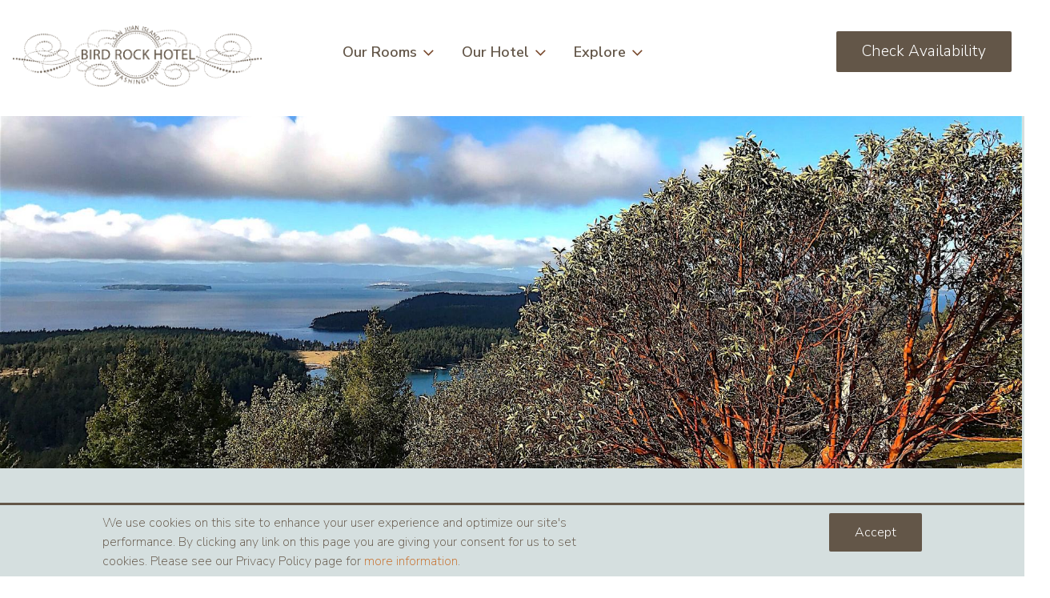

--- FILE ---
content_type: text/html; charset=UTF-8
request_url: https://www.birdrockhotel.com/explore?text_search=&sort_by=created&sort_order=DESC&page=0
body_size: 13918
content:


<!DOCTYPE html>
<html lang="en" dir="ltr" prefix="content: http://purl.org/rss/1.0/modules/content/  dc: http://purl.org/dc/terms/  foaf: http://xmlns.com/foaf/0.1/  og: http://ogp.me/ns#  rdfs: http://www.w3.org/2000/01/rdf-schema#  schema: http://schema.org/  sioc: http://rdfs.org/sioc/ns#  sioct: http://rdfs.org/sioc/types#  skos: http://www.w3.org/2004/02/skos/core#  xsd: http://www.w3.org/2001/XMLSchema# ">
  <head>
    <meta charset="utf-8" />
<meta name="geo.placename" content="Bird Rock Hotel, Friday Harbor, Washington" />
<meta name="geo.position" content="48.534973;-123.016863" />
<meta name="geo.region" content="US-WA" />
<meta name="icbm" content="48.534973;-123.016863" />
<link rel="shortlink" href="https://www.birdrockhotel.com/node/7" />
<link rel="canonical" href="https://www.birdrockhotel.com/explore" />
<meta name="rights" content="Copyright Bird Rock Hotel" />
<meta property="og:site_name" content="Bird Rock Hotel" />
<meta property="og:type" content="Article" />
<meta property="og:url" content="https://www.birdrockhotel.com/explore" />
<meta property="og:title" content="Explore" />
<meta property="place:location:latitude" content="48.534973" />
<meta property="place:location:longitude" content="-123.016863" />
<meta property="og:street_address" content="35 1st Street" />
<meta property="og:locality" content="Friday Harbor" />
<meta property="og:region" content="WA" />
<meta property="og:postal_code" content="98250" />
<meta property="og:country_name" content="USA" />
<meta property="og:email" content="stay@birdrockhotel.com" />
<meta property="og:phone_number" content="(800) 352-2632" />
<meta property="og:fax_number" content="(360) 378-2881" />
<meta property="og:locale" content="en_us" />
<meta property="article:author" content="https://www.facebook.com/Bird-Rock-Hotel-of-Friday-Harbor-56210993794" />
<meta name="dcterms.creator" content="Bird Rock Hotel" />
<meta name="dcterms.publisher" content="Bird Rock Hotel" />
<meta name="dcterms.identifier" content="https://www.birdrockhotel.com/explore" />
<meta name="twitter:card" content="summary_large_image" />
<meta name="twitter:site" content="@birdrockhotel" />
<meta name="twitter:title" content="Explore" />
<meta name="twitter:creator" content="@birdrockhotel" />
<meta name="Generator" content="Drupal 10 (https://www.drupal.org)" />
<meta name="MobileOptimized" content="width" />
<meta name="HandheldFriendly" content="true" />
<meta name="viewport" content="width=device-width, initial-scale=1.0" />
<link rel="icon" href="/themes/custom/earthbox/favicon.ico" type="image/vnd.microsoft.icon" />

    <title>Explore | Bird Rock Hotel</title>
    <link rel="stylesheet" media="all" href="/sites/default/files/css/css_knAd5z_2aFfeBZK5-EjDlPs6TpPggKqe5GSlyk83a0Q.css?delta=0&amp;language=en&amp;theme=earthbox&amp;include=[base64]" />
<link rel="stylesheet" media="all" href="/sites/default/files/css/css_j9gS7_YV2-YForzXgOuRxlfWcs7mmTuHk2UJRow--eU.css?delta=1&amp;language=en&amp;theme=earthbox&amp;include=[base64]" />
<link rel="stylesheet" media="all" href="https://use.typekit.net/bfs6fgb.css" />
<link rel="stylesheet" media="all" href="/sites/default/files/css/css_C4luQmiC_HxnCx2GmWz67VVtDf5RLWIgg63nisIchxY.css?delta=3&amp;language=en&amp;theme=earthbox&amp;include=[base64]" />

    <script type="application/json" data-drupal-selector="drupal-settings-json">{"path":{"baseUrl":"\/","pathPrefix":"","currentPath":"node\/7","currentPathIsAdmin":false,"isFront":false,"currentLanguage":"en","currentQuery":{"page":"0","sort_by":"created","sort_order":"DESC","text_search":""}},"pluralDelimiter":"\u0003","suppressDeprecationErrors":true,"simple_popup_blocks":{"settings":[{"identifier":"block-earthbox-newsletter","uid":"newsletter_popup","type":"0","css_selector":"1","layout":"5","visit_counts":"0","overlay":"1","trigger_method":"0","trigger_selector":"#custom-css-id","enable_escape":"1","delay":"15","minimize":0,"close":"1","use_time_frequency":"1","time_frequency":"86400","show_minimized_button":0,"width":"500","cookie_expiry":"100","status":"1","trigger_width":null}]},"data":{"extlink":{"extTarget":true,"extTargetAppendNewWindowDisplay":true,"extTargetAppendNewWindowLabel":"(opens in a new window)","extTargetNoOverride":true,"extNofollow":false,"extTitleNoOverride":false,"extNoreferrer":false,"extFollowNoOverride":false,"extClass":"0","extLabel":"(link is external)","extImgClass":false,"extSubdomains":true,"extExclude":"","extInclude":"","extCssExclude":"","extCssInclude":"","extCssExplicit":"","extAlert":false,"extAlertText":"This link will take you to an external web site. We are not responsible for their content.","extHideIcons":false,"mailtoClass":"mailto","telClass":"","mailtoLabel":"(link sends email)","telLabel":"(link is a phone number)","extUseFontAwesome":false,"extIconPlacement":"append","extPreventOrphan":false,"extFaLinkClasses":"fa fa-external-link","extFaMailtoClasses":"fa fa-envelope-o","extAdditionalLinkClasses":"","extAdditionalMailtoClasses":"","extAdditionalTelClasses":"","extFaTelClasses":"fa fa-phone","allowedDomains":null,"extExcludeNoreferrer":""}},"eu_cookie_compliance":{"cookie_policy_version":"1.0.0","popup_enabled":true,"popup_agreed_enabled":false,"popup_hide_agreed":false,"popup_clicking_confirmation":true,"popup_scrolling_confirmation":false,"popup_html_info":"\u003Cdiv class=\u0022eu-cookie-compliance-banner eu-cookie-compliance-banner-info eu-cookie-compliance-banner--default\u0022\u003E\n  \u003Cdiv class=\u0022popup-content info eu-cookie-compliance-content\u0022\u003E\n    \u003Cdiv id=\u0022popup-text\u0022 class=\u0022eu-cookie-compliance-message\u0022\u003E\n      \u003Cp\u003EWe use cookies on this site to enhance your user experience and optimize our site\u0027s performance. By clicking any link on this page you are giving your consent for us to set cookies. Please see our Privacy Policy page for \u003Ca href=\u0022\/privacy-policy\u0022\u003Emore information\u003C\/a\u003E.\u003C\/p\u003E\n    \u003C\/div\u003E\n    \u003Cdiv id=\u0022popup-buttons\u0022 class=\u0022eu-cookie-compliance-buttons\u0022\u003E\n      \u003Cbutton type=\u0022button\u0022 class=\u0022button agree-button eu-cookie-compliance-default-button\u0022\u003EAccept\u003C\/button\u003E\n    \u003C\/div\u003E\n  \u003C\/div\u003E\n\u003C\/div\u003E","use_mobile_message":false,"mobile_popup_html_info":"\u003Cdiv class=\u0022eu-cookie-compliance-banner eu-cookie-compliance-banner-info eu-cookie-compliance-banner--default\u0022\u003E\n  \u003Cdiv class=\u0022popup-content info eu-cookie-compliance-content\u0022\u003E\n    \u003Cdiv id=\u0022popup-text\u0022 class=\u0022eu-cookie-compliance-message\u0022\u003E\n      \n    \u003C\/div\u003E\n    \u003Cdiv id=\u0022popup-buttons\u0022 class=\u0022eu-cookie-compliance-buttons\u0022\u003E\n      \u003Cbutton type=\u0022button\u0022 class=\u0022button agree-button eu-cookie-compliance-default-button\u0022\u003EAccept\u003C\/button\u003E\n    \u003C\/div\u003E\n  \u003C\/div\u003E\n\u003C\/div\u003E","mobile_breakpoint":768,"popup_html_agreed":false,"popup_use_bare_css":true,"popup_height":"auto","popup_width":"100%","popup_delay":1000,"popup_link":"\/node\/1109","popup_link_new_window":true,"popup_position":false,"fixed_top_position":true,"popup_language":"en","store_consent":false,"better_support_for_screen_readers":false,"cookie_name":"","reload_page":true,"domain":"","domain_all_sites":false,"popup_eu_only":false,"popup_eu_only_js":false,"cookie_lifetime":100,"cookie_session":0,"set_cookie_session_zero_on_disagree":0,"disagree_do_not_show_popup":false,"method":"default","automatic_cookies_removal":true,"allowed_cookies":"","withdraw_markup":"\u003Cbutton type=\u0022button\u0022 class=\u0022eu-cookie-withdraw-tab\u0022\u003EPrivacy settings\u003C\/button\u003E\n\u003Cdiv aria-labelledby=\u0022popup-text\u0022 class=\u0022eu-cookie-withdraw-banner\u0022\u003E\n  \u003Cdiv class=\u0022popup-content info eu-cookie-compliance-content\u0022\u003E\n    \u003Cdiv id=\u0022popup-text\u0022 class=\u0022eu-cookie-compliance-message\u0022 role=\u0022document\u0022\u003E\n      \u003Ch2\u003EWe use cookies on this site to enhance your user experience\u003C\/h2\u003E\u003Cp\u003EYou have given your consent for us to set cookies.\u003C\/p\u003E\n    \u003C\/div\u003E\n    \u003Cdiv id=\u0022popup-buttons\u0022 class=\u0022eu-cookie-compliance-buttons\u0022\u003E\n      \u003Cbutton type=\u0022button\u0022 class=\u0022eu-cookie-withdraw-button \u0022\u003EWithdraw consent\u003C\/button\u003E\n    \u003C\/div\u003E\n  \u003C\/div\u003E\n\u003C\/div\u003E","withdraw_enabled":false,"reload_options":0,"reload_routes_list":"","withdraw_button_on_info_popup":false,"cookie_categories":[],"cookie_categories_details":[],"enable_save_preferences_button":true,"cookie_value_disagreed":"0","cookie_value_agreed_show_thank_you":"1","cookie_value_agreed":"2","containing_element":"body","settings_tab_enabled":false,"olivero_primary_button_classes":"","olivero_secondary_button_classes":"","close_button_action":"close_banner","open_by_default":true,"modules_allow_popup":true,"hide_the_banner":false,"geoip_match":true,"unverified_scripts":["\/"]},"ajaxTrustedUrl":{"form_action_p_pvdeGsVG5zNF_XLGPTvYSKCf43t8qZYSwcfZl2uzM":true},"chosen":{"selector":".webform-submission-form select","minimum_single":5,"minimum_multiple":5,"minimum_width":0,"use_relative_width":true,"options":{"disable_search":false,"disable_search_threshold":0,"allow_single_deselect":false,"allow_mobile":false,"add_helper_buttons":false,"search_contains":false,"placeholder_text_multiple":"Choose some options","placeholder_text_single":"Choose an option","no_results_text":"No results match","max_shown_results":null,"inherit_select_classes":true}},"superfish":{"superfish-main":{"id":"superfish-main","sf":{"animation":{"opacity":"show"},"speed":"fast","autoArrows":false,"dropShadows":true},"plugins":{"touchscreen":{"behaviour":0,"disableHover":0,"cloneParent":0,"mode":"useragent_predefined"},"smallscreen":{"cloneParent":0,"mode":"window_width","breakpoint":1080},"supposition":true,"supersubs":true}}},"user":{"uid":0,"permissionsHash":"f420970d125aed0479eb2c7623bf2b4cefc782729f42f77f78f575f3d190fe64"}}</script>
<script src="/sites/default/files/js/js_PucGoYHFzT6n0O607bNwJi_kvwFKayYQ0pYIzpH9V1Y.js?scope=header&amp;delta=0&amp;language=en&amp;theme=earthbox&amp;include=[base64]"></script>

   
    <!-- Google Tag Manager - Install in Head -->
    <script>(function(w,d,s,l,i){w[l]=w[l]||[];w[l].push({'gtm.start':
    new Date().getTime(),event:'gtm.js'});var f=d.getElementsByTagName(s)[0],
    j=d.createElement(s),dl=l!='dataLayer'?'&l='+l:'';j.async=true;j.src=
    'https://www.googletagmanager.com/gtm.js?id='+i+dl;f.parentNode.insertBefore(j,f);
    })(window,document,'script','dataLayer','GTM-NN8F4XC7');</script>
    <!-- End Google Tag Manager - Install in Head -->
  </head>
  <body class="page-node-type-page path-node anonymous">
  <!-- Google Tag Manager (noscript) - Install in Body -->
  <noscript><iframe src="https://www.googletagmanager.com/ns.html?id=GTM-NN8F4XC7"
  height="0" width="0" style="display:none;visibility:hidden"></iframe></noscript>
  <!-- End Google Tag Manager (noscript) - Install in Body -->
    <a href="#main-content" class="visually-hidden focusable">
      Skip to main content
    </a>
    
      <div class="dialog-off-canvas-main-canvas" data-off-canvas-main-canvas>
    <div  class="layout-container">
  <header id="page-header" class="header" role="banner">
              
  <div   class="site__region site__region--branding">
          <div class="inner">
                    

<div  id="block-earthbox-branding" class="block" >
  
    
              <a href="/" title="Home" rel="home">
    <img class="logo" src="/sites/default/files/bird-rock-logo-taupe.png" alt="Home"/>
  </a>
    
</div>




<div  id="block-mainmenu" class="block block-superfish block-superfishmain" >
  
    
      
<ul id="superfish-main" class="menu sf-menu sf-main sf-horizontal sf-style-none" role="menu" aria-label="Menu">
  

            
  <li id="main-menu-link-content51f5f7fa-f129-4554-ab1f-7b96c430d891" class="sf-depth-1 menuparent sf-first" role="none">
    
          <a href="/our-rooms" class="sf-depth-1 menuparent" role="menuitem" aria-haspopup="true" aria-expanded="false">Our Rooms</a>
    
    
    
              <ul role="menu">
      
      

  
  <li id="main-menu-link-content5596a275-a217-4361-97d7-d53159911e3d" class="sf-depth-2 sf-no-children sf-first" role="none">
    
          <a href="/our-rooms/king" class="sf-depth-2" role="menuitem">King Rooms</a>
    
    
    
    
      </li>


  
  <li id="main-menu-link-contentb9566b63-5f31-4c38-a38e-59b89ed318b5" class="sf-depth-2 sf-no-children" role="none">
    
          <a href="/our-rooms/queen" class="sf-depth-2" role="menuitem">Queen Rooms</a>
    
    
    
    
      </li>


  
  <li id="main-menu-link-content6fa1ebfd-3adc-4d5e-8a09-6b44f9564581" class="sf-depth-2 sf-no-children" role="none">
    
          <a href="/our-rooms/san-juan-suite" class="sf-depth-2" role="menuitem">San Juan Suite</a>
    
    
    
    
      </li>


  
  <li id="main-menu-link-contentfa886690-c7e7-4014-bc46-2c4bc6942287" class="sf-depth-2 sf-no-children" role="none">
    
          <a href="/our-rooms/spacious-suites" class="sf-depth-2" role="menuitem">Spacious Suites</a>
    
    
    
    
      </li>


  
  <li id="main-menu-link-content18d41b38-2a05-494d-b36c-5b1f69d9d1d8" class="sf-depth-2 sf-no-children" role="none">
    
          <a href="/our-rooms/view-all" class="sf-depth-2" role="menuitem">View All</a>
    
    
    
    
      </li>


  
  <li id="main-menu-link-content77299548-fe02-4c5c-8739-928ffa7319c8" class="sf-depth-2 sf-no-children sf-last" role="none">
    
          <a href="/our-rooms/our-specials-bird-rock" class="sf-depth-2" role="menuitem">Specials</a>
    
    
    
    
      </li>



              </ul>
      
    
    
      </li>


            
  <li id="main-menu-link-contentbb835b1d-1d0c-4319-98ea-a94e0672291d" class="sf-depth-1 menuparent" role="none">
    
          <a href="/our-hotel" class="sf-depth-1 menuparent" role="menuitem" aria-haspopup="true" aria-expanded="false">Our Hotel</a>
    
    
    
              <ul role="menu">
      
      

  
  <li id="main-menu-link-contentc3156645-a529-4a56-be5a-1f5b1e6300b5" class="sf-depth-2 sf-no-children sf-first sf-last" role="none">
    
          <a href="/our-hotel/our-history" class="sf-depth-2" role="menuitem">Our History</a>
    
    
    
    
      </li>



              </ul>
      
    
    
      </li>


            
  <li id="main-menu-link-contentc5727b47-3160-4316-b2f1-5c4c7df12f31" class="active-trail sf-depth-1 menuparent" role="none">
    
          <a href="/explore" class="is-active sf-depth-1 menuparent" role="menuitem" aria-haspopup="true" aria-expanded="false">Explore</a>
    
    
    
              <ul role="menu">
      
      

  
  <li id="main-menu-link-content4ca739ba-33f4-495b-ac27-1384d0d1eed0" class="sf-depth-2 sf-no-children sf-first" role="none">
    
          <a href="/explore/bird-rock-travel-blog" class="sf-depth-2" role="menuitem">Bird Rock Travel Blog</a>
    
    
    
    
      </li>


  
  <li id="main-menu-link-content1308620d-030b-4f7a-8b99-219e690383df" class="sf-depth-2 sf-no-children" role="none">
    
          <a href="/explore/how-get-here" class="sf-depth-2" role="menuitem">How to Get Here</a>
    
    
    
    
      </li>


            
  <li id="main-menu-link-content770c3eb3-88ba-4136-a9d3-50303d1fd1d6" class="sf-depth-2 menuparent" role="none">
    
          <a href="/explore/what-do" class="sf-depth-2 menuparent" role="menuitem" aria-haspopup="true" aria-expanded="false">What To Do</a>
    
    
    
              <ul role="menu">
      
      

  
  <li id="main-menu-link-content1ff61bd5-4888-4feb-802e-10a4673b215a" class="sf-depth-3 sf-no-children sf-first" role="none">
    
          <a href="/explore/what-do/whale-watching" class="sf-depth-3" role="menuitem">Whale Watching</a>
    
    
    
    
      </li>


  
  <li id="main-menu-link-content200f4d92-6be2-41f1-9352-38806d95eb71" class="sf-depth-3 sf-no-children" role="none">
    
          <a href="/explore/what-do/kayaking" class="sf-depth-3" role="menuitem">Kayaking</a>
    
    
    
    
      </li>


  
  <li id="main-menu-link-contenta2dcc0b0-f5c3-422b-a503-d18a77bcb666" class="sf-depth-3 sf-no-children" role="none">
    
          <a href="/explore/what-do/bicycling" class="sf-depth-3" role="menuitem">Bicycling</a>
    
    
    
    
      </li>


  
  <li id="main-menu-link-content8e809695-aec6-4261-a1ab-4c40773faff3" class="sf-depth-3 sf-no-children" role="none">
    
          <a href="/explore/what-do/hiking" class="sf-depth-3" role="menuitem">Hiking</a>
    
    
    
    
      </li>


  
  <li id="main-menu-link-content19b0ab4f-d60d-4ff1-8693-1391db73846d" class="sf-depth-3 sf-no-children" role="none">
    
          <a href="/explore/what-do/arts-crafts" class="sf-depth-3" role="menuitem">Arts &amp; Crafts</a>
    
    
    
    
      </li>


  
  <li id="main-menu-link-content61b66c27-a7ab-41b2-b151-cae90cfef6f9" class="sf-depth-3 sf-no-children sf-last" role="none">
    
          <a href="/explore/what-do/island-car" class="sf-depth-3" role="menuitem">The Island By Car</a>
    
    
    
    
      </li>



              </ul>
      
    
    
      </li>


  
  <li id="main-menu-link-contentb15d1dd0-f9e9-4723-ad24-89d20354641d" class="sf-depth-2 sf-no-children sf-last" role="none">
    
          <a href="/explore/where-eat" class="sf-depth-2" role="menuitem">Where To Eat</a>
    
    
    
    
      </li>



              </ul>
      
    
    
      </li>


</ul>

  </div>


<div>
<button type="button" id="check-availability" class="button active gpush check-availability">Check Availability</button>
</div>
<div class="drupalup-simple-form section section--breakout block block-webresavail block-reservation-block" data-drupal-selector="drupalup-simple-form" id="block-reservationblock">
  <div class="inner">
    
        
          


<form action="/explore?text_search=&amp;sort_by=created&amp;sort_order=DESC&amp;page=0" method="post" id="drupalup-simple-form" accept-charset="UTF-8" class="datepicker-form">
  <div class="inner" id="drupalup-simple-form-container">
   <input type="text"  id='date-from-text' value="" aria-label="Check-in and check-out dates" aria-describedby="demo2-input-description">
    <div id="edit-description" class="js-form-item form-item js-form-type-item form-type-item js-form-item-description form-item-description">
      <label for="edit-description">Rates <span style="text-style:bold">&middot;</span> Availability</label>
        
        </div>
<div class="js-form-item form-item js-form-type-date form-type-date js-form-item-date-from form-item-date-from">

    
        
  <label for="edit-date-from">
    Arrival
    <input type="date" min="2025-11-04" max="+12M" data-drupal-selector="edit-date-from" id="edit-date-from" name="date_from" value="2025-11-04" class="form-date required" required="required" aria-required="true" />

      </label>

  
  
  </div>
<div class="js-form-item form-item js-form-type-date form-type-date js-form-item-date-to form-item-date-to">

    
        
  <label for="edit-date-to">
    Departure
    <input type="date" min="2025-11-04" max="+12M" data-drupal-selector="edit-date-to" id="edit-date-to" name="date_to" value="2025-11-05" class="form-date required" required="required" aria-required="true" />

      </label>

  
  
  </div>
<div id="edit-date-from-text" class="js-form-item form-item js-form-type-item form-type-item js-form-item-date-from-text form-item-date-from-text">
      <label for="edit-date-from-text">Arrival / Departure Dates:</label>
        
        </div>
<div class="js-form-item form-item js-form-type-select form-type-select js-form-item-num-adults form-item-num-adults">
      <label for="edit-num-adults">Adults</label>
        <select data-drupal-selector="edit-num-adults" id="edit-num-adults" name="num_adults" class="form-select"><option value="1">1</option><option value="2" selected="selected">2</option><option value="3">3</option><option value="4">4</option><option value="5">5</option><option value="6">6</option></select>
        </div>
<div class="js-form-item form-item js-form-type-select form-type-select js-form-item-num-children form-item-num-children">
      <label for="edit-num-children">Kids</label>
        <select data-drupal-selector="edit-num-children" id="edit-num-children" name="num_children" class="form-select"><option value="0" selected="selected">0</option><option value="1">1</option><option value="2">2</option><option value="3">3</option><option value="4">4</option></select>
        </div>
<div class="js-form-item form-item js-form-type-textfield form-type-textfield js-form-item-promo-code form-item-promo-code">
      <label for="edit-promo-code">Promo code</label>
        <input data-drupal-selector="edit-promo-code" aria-describedby="edit-promo-code--description" type="text" id="edit-promo-code" name="promo_code" value="" size="60" maxlength="128" placeholder="Please enter a promo code" class="form-text" />

              <div id="edit-promo-code--description" class="description">
      Promo Code
    </div>
  </div>
<input data-drupal-selector="edit-submit" type="submit" id="edit-submit" name="op" value="Submit" class="button js-form-submit form-submit" />
<input id="gacookie" data-drupal-selector="edit-analytics" type="hidden" name="analytics" value="" />
<input autocomplete="off" data-drupal-selector="form-rlvvftszq9wxmeqnv5qinfq6k3wk1tnkhqoctthchdi" type="hidden" name="form_build_id" value="form-rLvvFtszQ9WXmeQnV5QInFq6K3WK1tNkhqocTthChdI" />
<input data-drupal-selector="edit-drupalup-simple-form" type="hidden" name="form_id" value="drupalup_simple_form" />

  </div>
</form>

      </div>
</div>

                  </div>
      </div>


        </header>
      
  <div  id="page-hero"  id="page-hero" class="site__region site__region--hero">
                  



<div  id="block-views-block-hero-blog" class="block views-element-container block-views block-views-blockhero-block-4" >
  
    
      <div><div class="section view view-hero view-id-hero view-display-id-block_4 js-view-dom-id-82c5958752b07621b53c19e72740603effa9b1108c5f7c38cf217edc4a4e0c18" data-expand="-20">
  

  
  
    
</div>
</div>

  </div>




<div  id="block-views-block-slideshow-block-homepage" class="block views-element-container block-views block-views-blockslideshow-block-homepage" >
  
    
      <div><div class="view view-slideshow view-id-slideshow view-display-id-block_homepage js-view-dom-id-f1cee837c06b750e7a6f47420ac1dbb1ad7351d0b67330ccb6217a971c36bb5e">
  

  
  
      <div class="view-content inner">
      <div data-settings="{&quot;grouping&quot;:{},&quot;row_class&quot;:&quot;&quot;,&quot;default_row_class&quot;:true,&quot;uses_fields&quot;:false,&quot;items&quot;:1,&quot;margin&quot;:0,&quot;nav&quot;:false,&quot;autoplay&quot;:true,&quot;autoplayHoverPause&quot;:true,&quot;loop&quot;:false,&quot;dots&quot;:false,&quot;dimensionMobile&quot;:&quot;&quot;,&quot;itemsMobile&quot;:&quot;1&quot;,&quot;dimensionDesktop&quot;:&quot;&quot;,&quot;itemsDesktop&quot;:&quot;1&quot;,&quot;responsive&quot;:{&quot;0&quot;:{&quot;items&quot;:1}}}" class="owl-slider-wrapper owl-carousel owl-theme">
  
      <div><div class="views-field views-field-field-page-top-photo-media"><div class="field-content"><article class="media media--type-photo-asset media--view-mode-full-width-banner">
        





  <div class="field field--name-field-media-image field--type-image field--label-visually_hidden">
    <div class="field__label visually-hidden">Image</div>
              <div class="field__item">  


<img
   loading="lazy" width="1920" height="733" alt="Madrona over Mount Young on San Juan Island" typeof="foaf:Image" data-src="/sites/default/files/styles/breakout_banner/public/2021-01/EB%20Blog%20-%207%20Iconic%20Places%20%28Mt%20Young%29.jpeg?h=44ff73cc&amp;itok=kXrM4zo0" class="img lazyload image-style-breakout-banner"
      src="[data-uri]"
       data-src=""
     data-sizes="auto"
       />



</div>
          </div>

  </article>
</div></div></div>
  
</div>

    </div>
    
</div>
</div>

  </div>




<div  id="block-views-block-hero-room" class="block views-element-container block-views block-views-blockhero-block-2" >
  
    
      <div><div class="section view view-hero view-id-hero view-display-id-block_2 js-view-dom-id-951af608af64c01b1e668587e9db3b63b4a642f95dbbc530a813726aff679ea1" data-expand="-20">
  

  
  
    
</div>
</div>

  </div>

              </div>


    <main role="main"  class="main">
              
  <div   class="site__region site__region--system">
          <div class="inner">
                    <div data-drupal-messages-fallback class="hidden"></div>

                  </div>
      </div>


            <a id="main-content" tabindex="-1"></a>
            
  <div   class="site__region site__region--content">
          <div class="inner">
                    



<div  id="block-earthbox-content" class="block block-system block-system-main-block" >
  
    
      




<article  data-history-node-id="7" about="/explore" typeof="schema:WebPage" class="node node--type-page node--view-mode-full" >
  
      <span property="schema:name" content="Explore" class="hidden"></span>


  
  <div class="node__content">
      <div class="layout layout--onecol">
    <div  class="layout__region layout__region--content">
      



<div  class="block block-ctools-block block-entity-fieldnodefield-content-row" >
  
    
        



<div class="paragraph paragraph--type--text-editor paragraph--view-mode--default text-editor">
  




            <div class="field field--name-field-text-editor field--type-text-long field--label-hidden text-long"><h4><strong>Explore San Juan Island</strong></h4><p class="p3"><em>Let your island adventure begin here.</em></p><p class="p3">San Juan Island, nestled on Washington State’s northern border, is a true Pacific Northwest treasure. Just 65 miles from Seattle and Vancouver, it feels a world apart—<span class="s2"><strong>peaceful, breathtaking, and deeply connected to nature and the arts.</strong></span></p><p class="p3">Thanks to its spot in the Olympic rain shadow, the island enjoys nearly <span class="s2"><strong>250 days of sunshine each year</strong></span>, with only half the rainfall of nearby Seattle. It’s the perfect year-round escape—<span class="s2"><strong>especially when the city skies are gray.</strong></span></p></div>
      
</div>

  <div  class="section section--medium-3"
>
    <div class="inner">
            <div class="grid__item">
    <div  class="card card--cta card--stack text-center">
    
    
    
    
    
        <div class="card__media">
              <a href="/explore/how-get-here">
          





            <div class="field field--name-field-cta-image field--type-entity-reference field--label-hidden field__item"><article class="media media--type-photo-asset media--view-mode-card">
        





  <div class="field field--name-field-media-image field--type-image field--label-visually_hidden">
    <div class="field__label visually-hidden">Image</div>
              <div class="field__item">  


<img
   loading="lazy" width="600" height="400" typeof="foaf:Image" data-src="/sites/default/files/styles/card_3_2/public/photos/blog/ferry.png?h=9cbf7b60&amp;itok=zqEPyz2c" class="img lazyload image-style-card-3-2"
      src="[data-uri]"
       data-src=""
     data-sizes="auto"
       />



</div>
          </div>

  </article>
</div>
      
        </a>
          </div>
  
                
            
<h4   class="card__bottom-heading">
      





            <div class="field field--name-field-title field--type-string field--label-hidden field__item">How to Get Here</div>
      
  </h4>
    
                        <div class="card__body">




            <div class="field field--name-field-cta-teaser field--type-text-long field--label-hidden text-long"><p class="p1">Getting to San Juan Island is part of the magic. Whether you fly, drive, or sail, the journey here is an unforgettable experience—and we’re happy to help guide you.</p></div>
      </div>
            
                        <div class="card__footer">





            <div class="field field--name-field-cta-link field--type-link field--label-hidden field__item"><a href="/explore/how-get-here">Read More</a></div>
      </div>
            
</div>

    </div>
  <div class="grid__item">
    <div  class="card card--cta card--stack text-center">
    
    
    
    
    
        <div class="card__media">
              <a href="/explore/what-do">
          





            <div class="field field--name-field-cta-image field--type-entity-reference field--label-hidden field__item"><article class="media media--type-photo-asset media--view-mode-card">
        





  <div class="field field--name-field-media-image field--type-image field--label-visually_hidden">
    <div class="field__label visually-hidden">Image</div>
              <div class="field__item">  


<img
   loading="lazy" width="600" height="400" alt="San Juan Outdoors - 3-hour Kayak Tour Friday Harbor" typeof="foaf:Image" data-src="/sites/default/files/styles/card_3_2/public/2021-04/3-Hour%20Kayak%20Tour%20Friday%20Harbor.jpg?h=e99cea4e&amp;itok=s7dOiOK5" class="img lazyload image-style-card-3-2"
      src="[data-uri]"
       data-src=""
     data-sizes="auto"
       />



</div>
          </div>

  </article>
</div>
      
        </a>
          </div>
  
                
            
<h4   class="card__bottom-heading">
      





            <div class="field field--name-field-title field--type-string field--label-hidden field__item">What to Do</div>
      
  </h4>
    
                        <div class="card__body">




            <div class="field field--name-field-cta-teaser field--type-text-long field--label-hidden text-long"><p class="p1">Whale watching, kayaking, hiking, biking, fishing, gallery-hopping, and farm touring—adventure and culture are woven into the fabric of this island. Let us help you plan your perfect day.</p></div>
      </div>
            
                        <div class="card__footer">





            <div class="field field--name-field-cta-link field--type-link field--label-hidden field__item"><a href="/explore/what-do">Read More</a></div>
      </div>
            
</div>

    </div>
  <div class="grid__item">
    <div  class="card card--cta card--stack text-center">
    
    
    
    
    
        <div class="card__media">
              <a href="/explore/where-eat">
          





            <div class="field field--name-field-cta-image field--type-entity-reference field--label-hidden field__item"><article class="media media--type-photo-asset media--view-mode-card">
        





  <div class="field field--name-field-media-image field--type-image field--label-visually_hidden">
    <div class="field__label visually-hidden">Image</div>
              <div class="field__item">  


<img
   loading="lazy" width="600" height="400" typeof="foaf:Image" data-src="/sites/default/files/styles/card_3_2/public/photo_asset/TSJ%20-%20istock%20Front%20Dining.jpg?h=bf61b337&amp;itok=S91LRtdA" class="img lazyload image-style-card-3-2"
      src="[data-uri]"
       data-src=""
     data-sizes="auto"
       />



</div>
          </div>

  </article>
</div>
      
        </a>
          </div>
  
                
            
<h4   class="card__bottom-heading">
      





            <div class="field field--name-field-title field--type-string field--label-hidden field__item">Where to Eat</div>
      
  </h4>
    
                        <div class="card__body">




            <div class="field field--name-field-cta-teaser field--type-text-long field--label-hidden text-long"><p class="p1">With more than two dozen restaurants, cafes, and wine bars within <span class="s1"><strong>three walkable blocks</strong></span> of Bird Rock Hotel, you’ll find something delicious around every corner—from northwest casual to date-night perfect.</p></div>
      </div>
            
                        <div class="card__footer">





            <div class="field field--name-field-cta-link field--type-link field--label-hidden field__item"><a href="/explore/where-eat">Read More</a></div>
      </div>
            
</div>

    </div>

      </div>
  
  </div>

  <div  class="collection collection--small-image_bottom-large-image_right collection--text_image"
>
    <div class="inner">
      




  <div class="field field--name-field-text-editor field--type-text-long field--label-visually_hidden text-long">
    <div class="field__label visually-hidden">Text Editor</div>
              <div><h3><strong>Our Team Is Here for You</strong></h3><p class="p3">The heart of Bird Rock is our people—a caring team committed to making your stay easy, enjoyable, and uniquely local.</p><p class="p3">While we operate remotely from our sister property, <span class="s2"><strong>Earthbox Inn &amp; Spa</strong></span>, we’re always just a <span class="s2"><strong>call, text, or email away</strong></span>. Our <span class="s2"><strong>housekeepers are onsite daily</strong></span>, we perform <span class="s2"><strong>regular room checks</strong></span>, and we have a <span class="s2"><strong>night manager on the property</strong></span> to ensure everything runs smoothly, even after hours.</p><p class="p3">Whether you need help with dinner suggestions, activity planning, a room request—or just want to say hello—we’re here for you: <span class="s2"><strong>cheerfully, promptly, and consistently.</strong></span></p><p class="p4"><strong>Need anything at all?</strong></p><p class="p3"><a href="sms:+13603785848">Text Us Anytime →</a></p><p class="p3"><a href="tel:+13603785848">Call Us →</a></p><p class="p3"><a href="mailto:Stay@BirdRockHotel.com">Email Us →</a></p></div>
          </div>

      





  <div class="field field--name-field-image field--type-entity-reference field--label-visually_hidden">
    <div class="field__label visually-hidden">Image</div>
          <div class="field__items">
              <div class="field__item"><article class="media media--type-photo-asset media--view-mode-single-double-image-view-mode">
        





  <div class="field field--name-field-media-image field--type-image field--label-visually_hidden">
    <div class="field__label visually-hidden">Image</div>
              <div class="field__item">  


<img
   loading="lazy" width="600" height="375" alt="Bird Rock Hotel - Staff" typeof="foaf:Image" data-src="/sites/default/files/styles/gallery/public/2021-04/Staff%20Cleanup.jpg?h=c4e33766&amp;itok=iQ4FuNeq" class="img lazyload image-style-gallery"
      src="[data-uri]"
       data-src=""
     data-sizes="auto"
       />



</div>
          </div>

  </article>
</div>
              </div>
      </div>

    </div>
  
  </div>

  <div  class="section section--medium-3"
>
    <div class="inner">
            <div class="grid__item">
    <div  class="card card--cta card--stack text-center">
    
    
    
    
    
        <div class="card__media">
              <a href="https://www.birdrockhotel.com/blog/5-spectacular-places-san-juan-island-you-didnt-know-existed">
          





            <div class="field field--name-field-cta-image field--type-entity-reference field--label-hidden field__item"><article class="media media--type-photo-asset media--view-mode-card">
        





  <div class="field field--name-field-media-image field--type-image field--label-visually_hidden">
    <div class="field__label visually-hidden">Image</div>
              <div class="field__item">  


<img
   loading="lazy" width="600" height="400" alt="San Juan Island, Washington, by Thomas Ashcraft" typeof="foaf:Image" data-src="/sites/default/files/styles/card_3_2/public/2022-12/TSJ%20%28FB%29%20Good%20Morning%20from%20SJI.jpg?h=b3660f0d&amp;itok=xtgBmGkY" class="img lazyload image-style-card-3-2"
      src="[data-uri]"
       data-src=""
     data-sizes="auto"
       />



</div>
          </div>

  </article>
</div>
      
        </a>
          </div>
  
                
            
<h4   class="card__bottom-heading">
      





            <div class="field field--name-field-title field--type-string field--label-hidden field__item">5 Spectacular Places on San Juan Island You Didn’t Know Existed</div>
      
  </h4>
    
                        <div class="card__body">




            <div class="field field--name-field-cta-teaser field--type-text-long field--label-hidden text-long"><p>We here at the Bird Rock Hotel have found a few of special and off-the-beaten-path places for you to explore on your next island getaway. Have so much fun!</p>
</div>
      </div>
            
                        <div class="card__footer">





            <div class="field field--name-field-cta-link field--type-link field--label-hidden field__item"><a href="https://www.birdrockhotel.com/blog/5-spectacular-places-san-juan-island-you-didnt-know-existed">Read More</a></div>
      </div>
            
</div>

    </div>
  <div class="grid__item">
    <div  class="card card--cta card--stack text-center">
    
    
    
    
    
        <div class="card__media">
              <a href="https://www.birdrockhotel.com/blog/10-tips-unforgettable-san-juan-island-honeymoon">
          





            <div class="field field--name-field-cta-image field--type-entity-reference field--label-hidden field__item"><article class="media media--type-photo-asset media--view-mode-card">
        





  <div class="field field--name-field-media-image field--type-image field--label-visually_hidden">
    <div class="field__label visually-hidden">Image</div>
              <div class="field__item">  


<img
   loading="lazy" width="600" height="400" alt="San Juan Island, Washington" typeof="foaf:Image" data-src="/sites/default/files/styles/card_3_2/public/2022-12/BR%20Blog%20-%20A%20Wedding%20at%20the%20Bird%20Rock%20Hotel.jpg?h=3b9b2a7a&amp;itok=ACiFYV0p" class="img lazyload image-style-card-3-2"
      src="[data-uri]"
       data-src=""
     data-sizes="auto"
       />



</div>
          </div>

  </article>
</div>
      
        </a>
          </div>
  
                
            
<h4   class="card__bottom-heading">
      





            <div class="field field--name-field-title field--type-string field--label-hidden field__item">10 Tips for an Unforgettable San Juan Island Honeymoon</div>
      
  </h4>
    
                        <div class="card__body">




            <div class="field field--name-field-cta-teaser field--type-text-long field--label-hidden text-long"><p>Whether you want to get away from it all or be entertained and awed every minute of your trip, you’ll find it here, on beautiful San Juan Island.</p>
</div>
      </div>
            
                        <div class="card__footer">





            <div class="field field--name-field-cta-link field--type-link field--label-hidden field__item"><a href="https://www.birdrockhotel.com/blog/10-tips-unforgettable-san-juan-island-honeymoon">Read More</a></div>
      </div>
            
</div>

    </div>
  <div class="grid__item">
    <div  class="card card--cta card--stack text-center">
    
    
    
    
    
        <div class="card__media">
              <a href="https://www.birdrockhotel.com/blog/3-best-places-see-orca-whales-land-san-juan-island">
          





            <div class="field field--name-field-cta-image field--type-entity-reference field--label-hidden field__item"><article class="media media--type-photo-asset media--view-mode-card">
        





  <div class="field field--name-field-media-image field--type-image field--label-visually_hidden">
    <div class="field__label visually-hidden">Image</div>
              <div class="field__item">  


<img
   loading="lazy" width="600" height="400" alt="San Juan Island, Washington" typeof="foaf:Image" data-src="/sites/default/files/styles/card_3_2/public/2022-12/from%20land.jpeg?h=e395140c&amp;itok=3Mh_uBEJ" class="img lazyload image-style-card-3-2"
      src="[data-uri]"
       data-src=""
     data-sizes="auto"
       />



</div>
          </div>

  </article>
</div>
      
        </a>
          </div>
  
                
            
<h4   class="card__bottom-heading">
      





            <div class="field field--name-field-title field--type-string field--label-hidden field__item">The 3 Best Places to see Orca Whales from Land on San Juan Island</div>
      
  </h4>
    
                        <div class="card__body">




            <div class="field field--name-field-cta-teaser field--type-text-long field--label-hidden text-long"><p>There is something special about seeing Orcas from land. You can hear them breach, breath and sing and if you aren’t already, this will be the moment you fall in love with them forever. San Juan Island offers some of the best whale watching in the world.</p>
</div>
      </div>
            
                        <div class="card__footer">





            <div class="field field--name-field-cta-link field--type-link field--label-hidden field__item"><a href="https://www.birdrockhotel.com/blog/3-best-places-see-orca-whales-land-san-juan-island">Read More</a></div>
      </div>
            
</div>

    </div>

      </div>
  
  </div>


  </div>

    </div>
  </div>

  </div>

</article>

  </div>

<div id="block-config-pages-bar-book-now" class="v--margin-top3 block block-config-pages block-config-pages-block">
  <div class="inner">
    
        
          <div class="config_pages config_pages--type--breakout-bars config_pages--view-mode--breakout-bar-book-now config_pages--breakout-bars--breakout-bar-book-now">
  
</div>

      </div>
</div>

<div id="block-config-pages-2" class="block block-config-pages block-config-pages-block">
  <div class="inner">
    
        
          <div class="config_pages config_pages--type--global-elements config_pages--view-mode--full config_pages--global-elements--full">
      


<img
   loading="lazy" width="1362" height="401" alt="Bird Rock Hotel Washington" typeof="foaf:Image" data-src="/sites/default/files/2021-03/bird-rock-logo-taupe-l.png" class="img lazyload"
      src="[data-uri]"
       data-src=""
     data-sizes="auto"
       />




</div>

      </div>
</div>

                  </div>
      </div>


      
  <div   class="site__region site__region--content-bottom">
                  



<div  id="block-earthbox-newsletter" class="block block-block-content block-block-content55f2ba2b-d0e1-41c3-9181-e1e6cf6d1e81" >
  
    
      




            <div class="field field--name-body field--type-text-with-summary field--label-hidden text-long"><!-- Begin Constant Contact Inline Form Code -->
<div class="ctct-inline-form" data-form-id="eb382ca4-ea1b-4b47-a06f-0eb1068325ed"></div>
<!-- End Constant Contact Inline Form Code --></div>
      
  </div>

              </div>


  </main>
      <footer class="footer" role="contentinfo">
      
  <div   class="site__region site__region--footer">
          <div class="inner">
                    
<div id="block-config-pages-footer-branding" class="block block-config-pages block-config-pages-block">
  <div class="inner">
    
        
          <div class="config_pages config_pages--type--global-elements config_pages--view-mode--footer config_pages--global-elements--footer">
    <p><strong>Bird Rock Hotel</strong></p>

<p>Text:&nbsp;&nbsp;<a href="tel:+1800-7284-1780">833.509.1458</a>&nbsp;or Phone:&nbsp; <a href="tel:+1800-753-2632">800.352.2632</a></p>

<p>35 First&nbsp;Street / PO Box 2023</p>

<p>Friday Harbor, WA 98250</p>

<p><a href="/contact" target="_top">stay@BirdRockHotel.com</a></p>


</div>

      </div>
</div>



<div  id="block-earthbox-footer" class="block block-menu" >
  
    
      


    
                          
    
<ul  class="menu">
            
<li  class="menu__item menu__item--active menu__item--with-sub">
                <a href="/explore" title="Reservations" class="menu__link menu__link--active menu__link--with-sub" data-drupal-link-system-path="node/7">Explore</a>
              <span class="expand-sub"></span>
          
                                    
    
<ul  class="menu menu--sub menu--sub-1">
            
<li  class="menu__item menu__item--sub menu__item--sub-1">
                <a href="/explore/how-get-here" class="menu__link menu__link--sub menu__link--sub-1" data-drupal-link-system-path="node/16">How to Get Here</a>
          </li>
          
<li  class="menu__item menu__item--sub menu__item--sub-1">
                <a href="/explore/what-do" class="menu__link menu__link--sub menu__link--sub-1" data-drupal-link-system-path="node/17">What To Do</a>
          </li>
          
<li  class="menu__item menu__item--sub menu__item--sub-1">
                <a href="/explore/where-eat" class="menu__link menu__link--sub menu__link--sub-1" data-drupal-link-system-path="node/24">Dining</a>
          </li>
          
<li  class="menu__item menu__item--sub menu__item--sub-1">
                <a href="/explore/bird-rock-travel-blog" class="menu__link menu__link--sub menu__link--sub-1" data-drupal-link-system-path="node/14">Travel Blog</a>
          </li>
          
<li  class="menu__item menu__item--sub menu__item--sub-1">
                <a href="/explore/welcome-bird-rock-hotel" class="menu__link menu__link--sub menu__link--sub-1" data-drupal-link-system-path="node/1">Home</a>
          </li>
      </ul>
  
      </li>
          
<li  class="menu__item menu__item--with-sub">
                <a href="/amenities" class="menu__link menu__link--with-sub" data-drupal-link-system-path="node/26">Amenities</a>
              <span class="expand-sub"></span>
          
                                    
    
<ul  class="menu menu--sub menu--sub-1">
            
<li  class="menu__item menu__item--sub menu__item--sub-1">
                <a href="/explore/what-do/bicycling" class="menu__link menu__link--sub menu__link--sub-1" data-drupal-link-system-path="node/20">Beach Cruisers</a>
          </li>
          
<li  class="menu__item menu__item--sub menu__item--sub-1">
                <a href="/our-rooms/our-specials-bird-rock" class="menu__link menu__link--sub menu__link--sub-1" data-drupal-link-system-path="node/15">Specials</a>
          </li>
      </ul>
  
      </li>
          
<li  class="menu__item menu__item--with-sub">
                <a href="/our-rooms" class="menu__link menu__link--with-sub" data-drupal-link-system-path="node/5">Accommodations</a>
              <span class="expand-sub"></span>
          
                                    
    
<ul  class="menu menu--sub menu--sub-1">
            
<li  class="menu__item menu__item--sub menu__item--sub-1">
                <a href="/our-rooms" class="menu__link menu__link--sub menu__link--sub-1" data-drupal-link-system-path="node/5">Rooms</a>
          </li>
          
<li  class="menu__item menu__item--sub menu__item--sub-1">
                <a href="https://secure.webrez.com/hotel/590" title="Reservations" class="menu__link menu__link--sub menu__link--sub-1">Check Availability</a>
          </li>
      </ul>
  
      </li>
      </ul>
  

  </div>

<div id="block-config-pages-footer-bar" class="section--breakout section--hasBGColor block block-config-pages block-config-pages-block">
  <div class="inner">
    
        
          <div class="config_pages config_pages--type--global-elements config_pages--view-mode--footer-bar config_pages--global-elements--footer-bar">
    ©2025 Bird Rock Hotel
  <ul class="social-share-list">
	<li><a class="icon-facebook" href="https://www.facebook.com/birdrockhotel/" target="_blank"><span class="visually-hidden">Like</span></a></li>
	<li><a class="icon-instagram" href="https://www.instagram.com/birdrockhotel/"><span class="visually-hidden">Instagram</span> </a></li>
	<li><a class="icon-search" href="/search/site"><span class="visually-hidden">Search this site</span> </a></li>
</ul>


</div>

      </div>
</div>

                  </div>
      </div>


    </footer>
  </div>

  </div>

    
    <script src="/sites/default/files/js/js_UifzR5NsfG77T2q8ZoqEdIRAzfZtmwIWrrfCwi4w-ho.js?scope=footer&amp;delta=0&amp;language=en&amp;theme=earthbox&amp;include=[base64]"></script>

    <!-- Begin Constant Contact Active Forms -->
    <script> var _ctct_m = "81474dfcb82e7e010ea63a5d9c2c0443"; </script>
    <script id="signupScript" src="//static.ctctcdn.com/js/signup-form-widget/current/signup-form-widget.min.js" async defer></script>
    <!-- End Constant Contact Active Forms -->
  </body>
</html>


--- FILE ---
content_type: text/html; charset=utf-8
request_url: https://www.google.com/recaptcha/api2/anchor?ar=1&k=6LfHrSkUAAAAAPnKk5cT6JuKlKPzbwyTYuO8--Vr&co=aHR0cHM6Ly93d3cuYmlyZHJvY2tob3RlbC5jb206NDQz&hl=en&v=jdMmXeCQEkPbnFDy9T04NbgJ&size=invisible&anchor-ms=20000&execute-ms=15000&cb=x2dj338rouim
body_size: 47367
content:
<!DOCTYPE HTML><html dir="ltr" lang="en"><head><meta http-equiv="Content-Type" content="text/html; charset=UTF-8">
<meta http-equiv="X-UA-Compatible" content="IE=edge">
<title>reCAPTCHA</title>
<style type="text/css">
/* cyrillic-ext */
@font-face {
  font-family: 'Roboto';
  font-style: normal;
  font-weight: 400;
  font-stretch: 100%;
  src: url(//fonts.gstatic.com/s/roboto/v48/KFO7CnqEu92Fr1ME7kSn66aGLdTylUAMa3GUBHMdazTgWw.woff2) format('woff2');
  unicode-range: U+0460-052F, U+1C80-1C8A, U+20B4, U+2DE0-2DFF, U+A640-A69F, U+FE2E-FE2F;
}
/* cyrillic */
@font-face {
  font-family: 'Roboto';
  font-style: normal;
  font-weight: 400;
  font-stretch: 100%;
  src: url(//fonts.gstatic.com/s/roboto/v48/KFO7CnqEu92Fr1ME7kSn66aGLdTylUAMa3iUBHMdazTgWw.woff2) format('woff2');
  unicode-range: U+0301, U+0400-045F, U+0490-0491, U+04B0-04B1, U+2116;
}
/* greek-ext */
@font-face {
  font-family: 'Roboto';
  font-style: normal;
  font-weight: 400;
  font-stretch: 100%;
  src: url(//fonts.gstatic.com/s/roboto/v48/KFO7CnqEu92Fr1ME7kSn66aGLdTylUAMa3CUBHMdazTgWw.woff2) format('woff2');
  unicode-range: U+1F00-1FFF;
}
/* greek */
@font-face {
  font-family: 'Roboto';
  font-style: normal;
  font-weight: 400;
  font-stretch: 100%;
  src: url(//fonts.gstatic.com/s/roboto/v48/KFO7CnqEu92Fr1ME7kSn66aGLdTylUAMa3-UBHMdazTgWw.woff2) format('woff2');
  unicode-range: U+0370-0377, U+037A-037F, U+0384-038A, U+038C, U+038E-03A1, U+03A3-03FF;
}
/* math */
@font-face {
  font-family: 'Roboto';
  font-style: normal;
  font-weight: 400;
  font-stretch: 100%;
  src: url(//fonts.gstatic.com/s/roboto/v48/KFO7CnqEu92Fr1ME7kSn66aGLdTylUAMawCUBHMdazTgWw.woff2) format('woff2');
  unicode-range: U+0302-0303, U+0305, U+0307-0308, U+0310, U+0312, U+0315, U+031A, U+0326-0327, U+032C, U+032F-0330, U+0332-0333, U+0338, U+033A, U+0346, U+034D, U+0391-03A1, U+03A3-03A9, U+03B1-03C9, U+03D1, U+03D5-03D6, U+03F0-03F1, U+03F4-03F5, U+2016-2017, U+2034-2038, U+203C, U+2040, U+2043, U+2047, U+2050, U+2057, U+205F, U+2070-2071, U+2074-208E, U+2090-209C, U+20D0-20DC, U+20E1, U+20E5-20EF, U+2100-2112, U+2114-2115, U+2117-2121, U+2123-214F, U+2190, U+2192, U+2194-21AE, U+21B0-21E5, U+21F1-21F2, U+21F4-2211, U+2213-2214, U+2216-22FF, U+2308-230B, U+2310, U+2319, U+231C-2321, U+2336-237A, U+237C, U+2395, U+239B-23B7, U+23D0, U+23DC-23E1, U+2474-2475, U+25AF, U+25B3, U+25B7, U+25BD, U+25C1, U+25CA, U+25CC, U+25FB, U+266D-266F, U+27C0-27FF, U+2900-2AFF, U+2B0E-2B11, U+2B30-2B4C, U+2BFE, U+3030, U+FF5B, U+FF5D, U+1D400-1D7FF, U+1EE00-1EEFF;
}
/* symbols */
@font-face {
  font-family: 'Roboto';
  font-style: normal;
  font-weight: 400;
  font-stretch: 100%;
  src: url(//fonts.gstatic.com/s/roboto/v48/KFO7CnqEu92Fr1ME7kSn66aGLdTylUAMaxKUBHMdazTgWw.woff2) format('woff2');
  unicode-range: U+0001-000C, U+000E-001F, U+007F-009F, U+20DD-20E0, U+20E2-20E4, U+2150-218F, U+2190, U+2192, U+2194-2199, U+21AF, U+21E6-21F0, U+21F3, U+2218-2219, U+2299, U+22C4-22C6, U+2300-243F, U+2440-244A, U+2460-24FF, U+25A0-27BF, U+2800-28FF, U+2921-2922, U+2981, U+29BF, U+29EB, U+2B00-2BFF, U+4DC0-4DFF, U+FFF9-FFFB, U+10140-1018E, U+10190-1019C, U+101A0, U+101D0-101FD, U+102E0-102FB, U+10E60-10E7E, U+1D2C0-1D2D3, U+1D2E0-1D37F, U+1F000-1F0FF, U+1F100-1F1AD, U+1F1E6-1F1FF, U+1F30D-1F30F, U+1F315, U+1F31C, U+1F31E, U+1F320-1F32C, U+1F336, U+1F378, U+1F37D, U+1F382, U+1F393-1F39F, U+1F3A7-1F3A8, U+1F3AC-1F3AF, U+1F3C2, U+1F3C4-1F3C6, U+1F3CA-1F3CE, U+1F3D4-1F3E0, U+1F3ED, U+1F3F1-1F3F3, U+1F3F5-1F3F7, U+1F408, U+1F415, U+1F41F, U+1F426, U+1F43F, U+1F441-1F442, U+1F444, U+1F446-1F449, U+1F44C-1F44E, U+1F453, U+1F46A, U+1F47D, U+1F4A3, U+1F4B0, U+1F4B3, U+1F4B9, U+1F4BB, U+1F4BF, U+1F4C8-1F4CB, U+1F4D6, U+1F4DA, U+1F4DF, U+1F4E3-1F4E6, U+1F4EA-1F4ED, U+1F4F7, U+1F4F9-1F4FB, U+1F4FD-1F4FE, U+1F503, U+1F507-1F50B, U+1F50D, U+1F512-1F513, U+1F53E-1F54A, U+1F54F-1F5FA, U+1F610, U+1F650-1F67F, U+1F687, U+1F68D, U+1F691, U+1F694, U+1F698, U+1F6AD, U+1F6B2, U+1F6B9-1F6BA, U+1F6BC, U+1F6C6-1F6CF, U+1F6D3-1F6D7, U+1F6E0-1F6EA, U+1F6F0-1F6F3, U+1F6F7-1F6FC, U+1F700-1F7FF, U+1F800-1F80B, U+1F810-1F847, U+1F850-1F859, U+1F860-1F887, U+1F890-1F8AD, U+1F8B0-1F8BB, U+1F8C0-1F8C1, U+1F900-1F90B, U+1F93B, U+1F946, U+1F984, U+1F996, U+1F9E9, U+1FA00-1FA6F, U+1FA70-1FA7C, U+1FA80-1FA89, U+1FA8F-1FAC6, U+1FACE-1FADC, U+1FADF-1FAE9, U+1FAF0-1FAF8, U+1FB00-1FBFF;
}
/* vietnamese */
@font-face {
  font-family: 'Roboto';
  font-style: normal;
  font-weight: 400;
  font-stretch: 100%;
  src: url(//fonts.gstatic.com/s/roboto/v48/KFO7CnqEu92Fr1ME7kSn66aGLdTylUAMa3OUBHMdazTgWw.woff2) format('woff2');
  unicode-range: U+0102-0103, U+0110-0111, U+0128-0129, U+0168-0169, U+01A0-01A1, U+01AF-01B0, U+0300-0301, U+0303-0304, U+0308-0309, U+0323, U+0329, U+1EA0-1EF9, U+20AB;
}
/* latin-ext */
@font-face {
  font-family: 'Roboto';
  font-style: normal;
  font-weight: 400;
  font-stretch: 100%;
  src: url(//fonts.gstatic.com/s/roboto/v48/KFO7CnqEu92Fr1ME7kSn66aGLdTylUAMa3KUBHMdazTgWw.woff2) format('woff2');
  unicode-range: U+0100-02BA, U+02BD-02C5, U+02C7-02CC, U+02CE-02D7, U+02DD-02FF, U+0304, U+0308, U+0329, U+1D00-1DBF, U+1E00-1E9F, U+1EF2-1EFF, U+2020, U+20A0-20AB, U+20AD-20C0, U+2113, U+2C60-2C7F, U+A720-A7FF;
}
/* latin */
@font-face {
  font-family: 'Roboto';
  font-style: normal;
  font-weight: 400;
  font-stretch: 100%;
  src: url(//fonts.gstatic.com/s/roboto/v48/KFO7CnqEu92Fr1ME7kSn66aGLdTylUAMa3yUBHMdazQ.woff2) format('woff2');
  unicode-range: U+0000-00FF, U+0131, U+0152-0153, U+02BB-02BC, U+02C6, U+02DA, U+02DC, U+0304, U+0308, U+0329, U+2000-206F, U+20AC, U+2122, U+2191, U+2193, U+2212, U+2215, U+FEFF, U+FFFD;
}
/* cyrillic-ext */
@font-face {
  font-family: 'Roboto';
  font-style: normal;
  font-weight: 500;
  font-stretch: 100%;
  src: url(//fonts.gstatic.com/s/roboto/v48/KFO7CnqEu92Fr1ME7kSn66aGLdTylUAMa3GUBHMdazTgWw.woff2) format('woff2');
  unicode-range: U+0460-052F, U+1C80-1C8A, U+20B4, U+2DE0-2DFF, U+A640-A69F, U+FE2E-FE2F;
}
/* cyrillic */
@font-face {
  font-family: 'Roboto';
  font-style: normal;
  font-weight: 500;
  font-stretch: 100%;
  src: url(//fonts.gstatic.com/s/roboto/v48/KFO7CnqEu92Fr1ME7kSn66aGLdTylUAMa3iUBHMdazTgWw.woff2) format('woff2');
  unicode-range: U+0301, U+0400-045F, U+0490-0491, U+04B0-04B1, U+2116;
}
/* greek-ext */
@font-face {
  font-family: 'Roboto';
  font-style: normal;
  font-weight: 500;
  font-stretch: 100%;
  src: url(//fonts.gstatic.com/s/roboto/v48/KFO7CnqEu92Fr1ME7kSn66aGLdTylUAMa3CUBHMdazTgWw.woff2) format('woff2');
  unicode-range: U+1F00-1FFF;
}
/* greek */
@font-face {
  font-family: 'Roboto';
  font-style: normal;
  font-weight: 500;
  font-stretch: 100%;
  src: url(//fonts.gstatic.com/s/roboto/v48/KFO7CnqEu92Fr1ME7kSn66aGLdTylUAMa3-UBHMdazTgWw.woff2) format('woff2');
  unicode-range: U+0370-0377, U+037A-037F, U+0384-038A, U+038C, U+038E-03A1, U+03A3-03FF;
}
/* math */
@font-face {
  font-family: 'Roboto';
  font-style: normal;
  font-weight: 500;
  font-stretch: 100%;
  src: url(//fonts.gstatic.com/s/roboto/v48/KFO7CnqEu92Fr1ME7kSn66aGLdTylUAMawCUBHMdazTgWw.woff2) format('woff2');
  unicode-range: U+0302-0303, U+0305, U+0307-0308, U+0310, U+0312, U+0315, U+031A, U+0326-0327, U+032C, U+032F-0330, U+0332-0333, U+0338, U+033A, U+0346, U+034D, U+0391-03A1, U+03A3-03A9, U+03B1-03C9, U+03D1, U+03D5-03D6, U+03F0-03F1, U+03F4-03F5, U+2016-2017, U+2034-2038, U+203C, U+2040, U+2043, U+2047, U+2050, U+2057, U+205F, U+2070-2071, U+2074-208E, U+2090-209C, U+20D0-20DC, U+20E1, U+20E5-20EF, U+2100-2112, U+2114-2115, U+2117-2121, U+2123-214F, U+2190, U+2192, U+2194-21AE, U+21B0-21E5, U+21F1-21F2, U+21F4-2211, U+2213-2214, U+2216-22FF, U+2308-230B, U+2310, U+2319, U+231C-2321, U+2336-237A, U+237C, U+2395, U+239B-23B7, U+23D0, U+23DC-23E1, U+2474-2475, U+25AF, U+25B3, U+25B7, U+25BD, U+25C1, U+25CA, U+25CC, U+25FB, U+266D-266F, U+27C0-27FF, U+2900-2AFF, U+2B0E-2B11, U+2B30-2B4C, U+2BFE, U+3030, U+FF5B, U+FF5D, U+1D400-1D7FF, U+1EE00-1EEFF;
}
/* symbols */
@font-face {
  font-family: 'Roboto';
  font-style: normal;
  font-weight: 500;
  font-stretch: 100%;
  src: url(//fonts.gstatic.com/s/roboto/v48/KFO7CnqEu92Fr1ME7kSn66aGLdTylUAMaxKUBHMdazTgWw.woff2) format('woff2');
  unicode-range: U+0001-000C, U+000E-001F, U+007F-009F, U+20DD-20E0, U+20E2-20E4, U+2150-218F, U+2190, U+2192, U+2194-2199, U+21AF, U+21E6-21F0, U+21F3, U+2218-2219, U+2299, U+22C4-22C6, U+2300-243F, U+2440-244A, U+2460-24FF, U+25A0-27BF, U+2800-28FF, U+2921-2922, U+2981, U+29BF, U+29EB, U+2B00-2BFF, U+4DC0-4DFF, U+FFF9-FFFB, U+10140-1018E, U+10190-1019C, U+101A0, U+101D0-101FD, U+102E0-102FB, U+10E60-10E7E, U+1D2C0-1D2D3, U+1D2E0-1D37F, U+1F000-1F0FF, U+1F100-1F1AD, U+1F1E6-1F1FF, U+1F30D-1F30F, U+1F315, U+1F31C, U+1F31E, U+1F320-1F32C, U+1F336, U+1F378, U+1F37D, U+1F382, U+1F393-1F39F, U+1F3A7-1F3A8, U+1F3AC-1F3AF, U+1F3C2, U+1F3C4-1F3C6, U+1F3CA-1F3CE, U+1F3D4-1F3E0, U+1F3ED, U+1F3F1-1F3F3, U+1F3F5-1F3F7, U+1F408, U+1F415, U+1F41F, U+1F426, U+1F43F, U+1F441-1F442, U+1F444, U+1F446-1F449, U+1F44C-1F44E, U+1F453, U+1F46A, U+1F47D, U+1F4A3, U+1F4B0, U+1F4B3, U+1F4B9, U+1F4BB, U+1F4BF, U+1F4C8-1F4CB, U+1F4D6, U+1F4DA, U+1F4DF, U+1F4E3-1F4E6, U+1F4EA-1F4ED, U+1F4F7, U+1F4F9-1F4FB, U+1F4FD-1F4FE, U+1F503, U+1F507-1F50B, U+1F50D, U+1F512-1F513, U+1F53E-1F54A, U+1F54F-1F5FA, U+1F610, U+1F650-1F67F, U+1F687, U+1F68D, U+1F691, U+1F694, U+1F698, U+1F6AD, U+1F6B2, U+1F6B9-1F6BA, U+1F6BC, U+1F6C6-1F6CF, U+1F6D3-1F6D7, U+1F6E0-1F6EA, U+1F6F0-1F6F3, U+1F6F7-1F6FC, U+1F700-1F7FF, U+1F800-1F80B, U+1F810-1F847, U+1F850-1F859, U+1F860-1F887, U+1F890-1F8AD, U+1F8B0-1F8BB, U+1F8C0-1F8C1, U+1F900-1F90B, U+1F93B, U+1F946, U+1F984, U+1F996, U+1F9E9, U+1FA00-1FA6F, U+1FA70-1FA7C, U+1FA80-1FA89, U+1FA8F-1FAC6, U+1FACE-1FADC, U+1FADF-1FAE9, U+1FAF0-1FAF8, U+1FB00-1FBFF;
}
/* vietnamese */
@font-face {
  font-family: 'Roboto';
  font-style: normal;
  font-weight: 500;
  font-stretch: 100%;
  src: url(//fonts.gstatic.com/s/roboto/v48/KFO7CnqEu92Fr1ME7kSn66aGLdTylUAMa3OUBHMdazTgWw.woff2) format('woff2');
  unicode-range: U+0102-0103, U+0110-0111, U+0128-0129, U+0168-0169, U+01A0-01A1, U+01AF-01B0, U+0300-0301, U+0303-0304, U+0308-0309, U+0323, U+0329, U+1EA0-1EF9, U+20AB;
}
/* latin-ext */
@font-face {
  font-family: 'Roboto';
  font-style: normal;
  font-weight: 500;
  font-stretch: 100%;
  src: url(//fonts.gstatic.com/s/roboto/v48/KFO7CnqEu92Fr1ME7kSn66aGLdTylUAMa3KUBHMdazTgWw.woff2) format('woff2');
  unicode-range: U+0100-02BA, U+02BD-02C5, U+02C7-02CC, U+02CE-02D7, U+02DD-02FF, U+0304, U+0308, U+0329, U+1D00-1DBF, U+1E00-1E9F, U+1EF2-1EFF, U+2020, U+20A0-20AB, U+20AD-20C0, U+2113, U+2C60-2C7F, U+A720-A7FF;
}
/* latin */
@font-face {
  font-family: 'Roboto';
  font-style: normal;
  font-weight: 500;
  font-stretch: 100%;
  src: url(//fonts.gstatic.com/s/roboto/v48/KFO7CnqEu92Fr1ME7kSn66aGLdTylUAMa3yUBHMdazQ.woff2) format('woff2');
  unicode-range: U+0000-00FF, U+0131, U+0152-0153, U+02BB-02BC, U+02C6, U+02DA, U+02DC, U+0304, U+0308, U+0329, U+2000-206F, U+20AC, U+2122, U+2191, U+2193, U+2212, U+2215, U+FEFF, U+FFFD;
}
/* cyrillic-ext */
@font-face {
  font-family: 'Roboto';
  font-style: normal;
  font-weight: 900;
  font-stretch: 100%;
  src: url(//fonts.gstatic.com/s/roboto/v48/KFO7CnqEu92Fr1ME7kSn66aGLdTylUAMa3GUBHMdazTgWw.woff2) format('woff2');
  unicode-range: U+0460-052F, U+1C80-1C8A, U+20B4, U+2DE0-2DFF, U+A640-A69F, U+FE2E-FE2F;
}
/* cyrillic */
@font-face {
  font-family: 'Roboto';
  font-style: normal;
  font-weight: 900;
  font-stretch: 100%;
  src: url(//fonts.gstatic.com/s/roboto/v48/KFO7CnqEu92Fr1ME7kSn66aGLdTylUAMa3iUBHMdazTgWw.woff2) format('woff2');
  unicode-range: U+0301, U+0400-045F, U+0490-0491, U+04B0-04B1, U+2116;
}
/* greek-ext */
@font-face {
  font-family: 'Roboto';
  font-style: normal;
  font-weight: 900;
  font-stretch: 100%;
  src: url(//fonts.gstatic.com/s/roboto/v48/KFO7CnqEu92Fr1ME7kSn66aGLdTylUAMa3CUBHMdazTgWw.woff2) format('woff2');
  unicode-range: U+1F00-1FFF;
}
/* greek */
@font-face {
  font-family: 'Roboto';
  font-style: normal;
  font-weight: 900;
  font-stretch: 100%;
  src: url(//fonts.gstatic.com/s/roboto/v48/KFO7CnqEu92Fr1ME7kSn66aGLdTylUAMa3-UBHMdazTgWw.woff2) format('woff2');
  unicode-range: U+0370-0377, U+037A-037F, U+0384-038A, U+038C, U+038E-03A1, U+03A3-03FF;
}
/* math */
@font-face {
  font-family: 'Roboto';
  font-style: normal;
  font-weight: 900;
  font-stretch: 100%;
  src: url(//fonts.gstatic.com/s/roboto/v48/KFO7CnqEu92Fr1ME7kSn66aGLdTylUAMawCUBHMdazTgWw.woff2) format('woff2');
  unicode-range: U+0302-0303, U+0305, U+0307-0308, U+0310, U+0312, U+0315, U+031A, U+0326-0327, U+032C, U+032F-0330, U+0332-0333, U+0338, U+033A, U+0346, U+034D, U+0391-03A1, U+03A3-03A9, U+03B1-03C9, U+03D1, U+03D5-03D6, U+03F0-03F1, U+03F4-03F5, U+2016-2017, U+2034-2038, U+203C, U+2040, U+2043, U+2047, U+2050, U+2057, U+205F, U+2070-2071, U+2074-208E, U+2090-209C, U+20D0-20DC, U+20E1, U+20E5-20EF, U+2100-2112, U+2114-2115, U+2117-2121, U+2123-214F, U+2190, U+2192, U+2194-21AE, U+21B0-21E5, U+21F1-21F2, U+21F4-2211, U+2213-2214, U+2216-22FF, U+2308-230B, U+2310, U+2319, U+231C-2321, U+2336-237A, U+237C, U+2395, U+239B-23B7, U+23D0, U+23DC-23E1, U+2474-2475, U+25AF, U+25B3, U+25B7, U+25BD, U+25C1, U+25CA, U+25CC, U+25FB, U+266D-266F, U+27C0-27FF, U+2900-2AFF, U+2B0E-2B11, U+2B30-2B4C, U+2BFE, U+3030, U+FF5B, U+FF5D, U+1D400-1D7FF, U+1EE00-1EEFF;
}
/* symbols */
@font-face {
  font-family: 'Roboto';
  font-style: normal;
  font-weight: 900;
  font-stretch: 100%;
  src: url(//fonts.gstatic.com/s/roboto/v48/KFO7CnqEu92Fr1ME7kSn66aGLdTylUAMaxKUBHMdazTgWw.woff2) format('woff2');
  unicode-range: U+0001-000C, U+000E-001F, U+007F-009F, U+20DD-20E0, U+20E2-20E4, U+2150-218F, U+2190, U+2192, U+2194-2199, U+21AF, U+21E6-21F0, U+21F3, U+2218-2219, U+2299, U+22C4-22C6, U+2300-243F, U+2440-244A, U+2460-24FF, U+25A0-27BF, U+2800-28FF, U+2921-2922, U+2981, U+29BF, U+29EB, U+2B00-2BFF, U+4DC0-4DFF, U+FFF9-FFFB, U+10140-1018E, U+10190-1019C, U+101A0, U+101D0-101FD, U+102E0-102FB, U+10E60-10E7E, U+1D2C0-1D2D3, U+1D2E0-1D37F, U+1F000-1F0FF, U+1F100-1F1AD, U+1F1E6-1F1FF, U+1F30D-1F30F, U+1F315, U+1F31C, U+1F31E, U+1F320-1F32C, U+1F336, U+1F378, U+1F37D, U+1F382, U+1F393-1F39F, U+1F3A7-1F3A8, U+1F3AC-1F3AF, U+1F3C2, U+1F3C4-1F3C6, U+1F3CA-1F3CE, U+1F3D4-1F3E0, U+1F3ED, U+1F3F1-1F3F3, U+1F3F5-1F3F7, U+1F408, U+1F415, U+1F41F, U+1F426, U+1F43F, U+1F441-1F442, U+1F444, U+1F446-1F449, U+1F44C-1F44E, U+1F453, U+1F46A, U+1F47D, U+1F4A3, U+1F4B0, U+1F4B3, U+1F4B9, U+1F4BB, U+1F4BF, U+1F4C8-1F4CB, U+1F4D6, U+1F4DA, U+1F4DF, U+1F4E3-1F4E6, U+1F4EA-1F4ED, U+1F4F7, U+1F4F9-1F4FB, U+1F4FD-1F4FE, U+1F503, U+1F507-1F50B, U+1F50D, U+1F512-1F513, U+1F53E-1F54A, U+1F54F-1F5FA, U+1F610, U+1F650-1F67F, U+1F687, U+1F68D, U+1F691, U+1F694, U+1F698, U+1F6AD, U+1F6B2, U+1F6B9-1F6BA, U+1F6BC, U+1F6C6-1F6CF, U+1F6D3-1F6D7, U+1F6E0-1F6EA, U+1F6F0-1F6F3, U+1F6F7-1F6FC, U+1F700-1F7FF, U+1F800-1F80B, U+1F810-1F847, U+1F850-1F859, U+1F860-1F887, U+1F890-1F8AD, U+1F8B0-1F8BB, U+1F8C0-1F8C1, U+1F900-1F90B, U+1F93B, U+1F946, U+1F984, U+1F996, U+1F9E9, U+1FA00-1FA6F, U+1FA70-1FA7C, U+1FA80-1FA89, U+1FA8F-1FAC6, U+1FACE-1FADC, U+1FADF-1FAE9, U+1FAF0-1FAF8, U+1FB00-1FBFF;
}
/* vietnamese */
@font-face {
  font-family: 'Roboto';
  font-style: normal;
  font-weight: 900;
  font-stretch: 100%;
  src: url(//fonts.gstatic.com/s/roboto/v48/KFO7CnqEu92Fr1ME7kSn66aGLdTylUAMa3OUBHMdazTgWw.woff2) format('woff2');
  unicode-range: U+0102-0103, U+0110-0111, U+0128-0129, U+0168-0169, U+01A0-01A1, U+01AF-01B0, U+0300-0301, U+0303-0304, U+0308-0309, U+0323, U+0329, U+1EA0-1EF9, U+20AB;
}
/* latin-ext */
@font-face {
  font-family: 'Roboto';
  font-style: normal;
  font-weight: 900;
  font-stretch: 100%;
  src: url(//fonts.gstatic.com/s/roboto/v48/KFO7CnqEu92Fr1ME7kSn66aGLdTylUAMa3KUBHMdazTgWw.woff2) format('woff2');
  unicode-range: U+0100-02BA, U+02BD-02C5, U+02C7-02CC, U+02CE-02D7, U+02DD-02FF, U+0304, U+0308, U+0329, U+1D00-1DBF, U+1E00-1E9F, U+1EF2-1EFF, U+2020, U+20A0-20AB, U+20AD-20C0, U+2113, U+2C60-2C7F, U+A720-A7FF;
}
/* latin */
@font-face {
  font-family: 'Roboto';
  font-style: normal;
  font-weight: 900;
  font-stretch: 100%;
  src: url(//fonts.gstatic.com/s/roboto/v48/KFO7CnqEu92Fr1ME7kSn66aGLdTylUAMa3yUBHMdazQ.woff2) format('woff2');
  unicode-range: U+0000-00FF, U+0131, U+0152-0153, U+02BB-02BC, U+02C6, U+02DA, U+02DC, U+0304, U+0308, U+0329, U+2000-206F, U+20AC, U+2122, U+2191, U+2193, U+2212, U+2215, U+FEFF, U+FFFD;
}

</style>
<link rel="stylesheet" type="text/css" href="https://www.gstatic.com/recaptcha/releases/jdMmXeCQEkPbnFDy9T04NbgJ/styles__ltr.css">
<script nonce="VpdlQVr6MJ85QmPYw4RNKg" type="text/javascript">window['__recaptcha_api'] = 'https://www.google.com/recaptcha/api2/';</script>
<script type="text/javascript" src="https://www.gstatic.com/recaptcha/releases/jdMmXeCQEkPbnFDy9T04NbgJ/recaptcha__en.js" nonce="VpdlQVr6MJ85QmPYw4RNKg">
      
    </script></head>
<body><div id="rc-anchor-alert" class="rc-anchor-alert"></div>
<input type="hidden" id="recaptcha-token" value="[base64]">
<script type="text/javascript" nonce="VpdlQVr6MJ85QmPYw4RNKg">
      recaptcha.anchor.Main.init("[\x22ainput\x22,[\x22bgdata\x22,\x22\x22,\[base64]/[base64]/e2RvbmU6ZmFsc2UsdmFsdWU6ZVtIKytdfTp7ZG9uZTp0cnVlfX19LGkxPWZ1bmN0aW9uKGUsSCl7SC5ILmxlbmd0aD4xMDQ/[base64]/[base64]/[base64]/[base64]/[base64]/[base64]/[base64]/[base64]/[base64]/RXAoZS5QLGUpOlFVKHRydWUsOCxlKX0sRT1mdW5jdGlvbihlLEgsRixoLEssUCl7aWYoSC5oLmxlbmd0aCl7SC5CSD0oSC5vJiYiOlRRUjpUUVI6IigpLEYpLEgubz10cnVlO3RyeXtLPUguSigpLEguWj1LLEguTz0wLEgudT0wLEgudj1LLFA9T3AoRixIKSxlPWU/[base64]/[base64]/[base64]/[base64]\x22,\[base64]\x22,\x22wr3Cl8KTDMKMw6HCmB/Dj8OuZ8OZS3cOHioaJMKRwo7CghwJw4DCvEnCoC/Cght/wojDv8KCw6dXImstw7bChEHDnMKpDFw+w4hEf8KRw54mwrJxw6fDrlHDgEdMw4Uzwoopw5XDj8O3wr/Dl8KOw4gNKcKCw5bCoT7DisOtbUPCtXrCn8O9ESPCg8K5al3CqMOtwp0OGjoWwqXDgnA7a8O9ScOSwrTClSPCmcK1WcOywp/DkQlnCQbCsxvDqMK1wrdCwqjChsO6wqLDvwTDosKcw5TChAQ3wq3CgTHDk8KHITMNCSjDq8OMdgXDsMKTwrcJw5nCjkoCw65sw67CoR/[base64]/CgsK1dUwBw6vCvsKowoV7O8OnwpFtViTCmFcyw5nCoMOlw6DDrHIRfR/CqGNlwrk1NcOcwpHCqwHDjsOcw6A/wqQcw4dDw4wOwrjDlsOjw7XCgsOCM8Kuw7Rfw5fCthwAb8OzP8K1w6LDpMKHwr3DgsKFasKZw67CrwxMwqNvwqlDZh/Dv2bDhBVpQi0Gw7NfJ8O3OMKsw6lGA8KlL8ObVS4Nw77Ck8Kvw4fDgGrDiA/[base64]/DmCfDpUMpw6bDlcKAw4/DhMKUw77CuSA1w5UvaMKpOnTCsTDDtFQLwo0qOHUXIMKswplwKksQRUTCsA3CucKmJ8KSUmDCsjALw4Faw6TCuF9Tw5ItTQfCi8K/wodow7XChcO0fVQ9wpjDssKKw4NkNsO2w5BOw4DDqMOdwow4w5Ryw6bCmsOffyvDkhDCk8Owf0lgwo9XJkrDmMKqI8Kaw6Nlw5tJw5vDj8KTw611w7DCjsOqw5LConJQTA3CrsK6wpPDhmFIw6BbwoHCildewr3Cl0XDpMK8w4VVw7/Dn8OCwpkKUsOqD8OLwr7CuMKKwo01RmAQw71ww57CgjjCoC8NbBQzalTCtMKjDMKQwo9EJcKSeMKbSx1kWMODBAcbwqxJw7MlScOnf8OFwqDCiFXCm1UBMsKAwp/DshgqI8KuJ8O3dGlrwq3Dn8OqP1/[base64]/DsDUPw6PCrHjCl8KQwqUzbSjDnMOkwrPCq8K/[base64]/DqsKqwolSw6LCnMOvwqpbw7XCisO5wqvChMOsSMKoIUrDsBctwpHChMODwod+wr3CmsOtw7g0QQ7DrcOrwo46w7J/w5LCqVNJw7s4wrHDl1lAw4FQI2/CvcKLw54oLlYSwqHCrMOCDVx5I8KcwpE3w41ffS5obsOTwo8kO0xCEzcGwp9TRMOkw4x1wpouw7/CoMKCw5xXZsKzUk7DvMONw6HCnMOQw4YBKcOcUMO3w6LCuBwqJ8Kiw7DDksKpwpkHwpDDtRwaY8K5exIJDcOEwp8ZBMOMBcOKBEDDpi98D8KebAfDosKpIQzCosK2w6vDusKhMMOmwqPDomjCuMO4w5bDojPDqEzCuMOnOsKyw68EYRR/wqEUIDsUw7jCjsK6w6LDv8K+wo/Dq8KKwql5cMOZw67CrcODw5wUYQ/DpFQYBnk7w6kPw6xswofCiHvDv04wFiPDocOJfUbCpBXDh8KITzPCtcKUw4PCt8KGC2NIDldeCsKXw4QkFD3CrVhrw6XDrWt2w5MBwrTDoMOeIcORw7LDicKAKkzCrMO8KcKewp9kwoDDpsKmPk/Dvk4Nw6vDmkwua8KpZ1ZFw7DCucOOw5DDjMKUClzCth0OD8OfI8KfRsO/[base64]/DnBzDvk0Gw6XCvcOMJcOUfSjDlWLDhmnCh8KVWB4jYUfCoALDgsKFwpRXSA4yw5rDuTQyQnLCg1/ChionVxTChMKFAcOtbk15woBwSsOpw785DU90FsK0w6fCocKCV1dYw5fCp8KvL3dQCMOUBsOULBjCn3NywrrDlsKBwrZaCiDDt8KHGsKkNnzCqgHDksKCaA9mNB3CvsKWw6grwoQ/BMKMUcObwq3CncOxPxRiwpZQWMOwKcKcw7XDukBFPsKywp4zKwUAOcOSw4PCgknCksOJw6LDrMKFw5fCpMK4D8KAQj8vWVLDvMKLwq4NL8OjwrHCkG/Cv8Oqw4DCqMKiw6vDt8Kxw4/ClMK+wpM4w7ZswqjCqMKgJFjDrMKjdihawohVMDwswqfDiRbChRfDusO4w6sbfFTCiQNpw5HCvnzDu8K8aMKeZcKadyTCnsKJd3HDmn4vFMKRfcOKwqAMw4VNbRxbwrM4w4INFsK1TcKZwo8lJ8O3w5TCjsKbDzF/w4ttw5XDjiMnw5rDrMKsEDDDm8Kow6E/PcO4P8K5worDq8OmL8OPYw58wrgVecOhUMK3w57DmyNvwqBcBjRlwp/DsMK/AsO3woYaw7jCs8Ozwp3CowlBLcKMWsO4LD3Do1nCvMOgwqTDp8K2wpbDs8K7DXh7w6l/QiwzXcOFXnvCq8O/[base64]/DkMOhwql1wrLDlcKhw6hdDh/CmQjDhxxzw6wPSHXCsAbDoMKgw4ZRW0A3w4DDrsO1w6nDtMOdFisMwp8AwqxeHQ93a8KcUCnDssOyw6rClMKCwp/[base64]/wpZrN1rCuyFbwqV4wp80NsOTZcO5wq46w6h0w5p8wrtkemLDqQDChQTDvn1Uw4nDkcKResOCw5/Ds8KzwqXCtMK7wrrDpcKqw5zDlsOcV012dgxdwrzCjBhLUcKHesOOcsKdwoM7w73DowUmwqFRwoUIwpYzO0Idwo4EdHUzOsKEJcOiJTIGw4nDkcOcw6jDhTsXScOuUgzCoMOAT8K0X0/DvcODwoccZ8O6TMK2w6cnY8OPacKTw4QYw6pvwqvDuMONwofCkhfDs8KYw55pAsKVEsKae8K1d2TDlsOaERh+VyMbw5NJwo/DncK4wqYgw5/DlTJ2w6zCmMOww5XClMOEwqLCusOzDMKCGMOrQXEuD8KCPcKmU8KSw5Vrw7NNTCR2aMKCw51uUcOsw4LCosOhw5khYQXDosKbU8OmwrrDijrDgwo2w4wYwpA/[base64]/DnXU0wrEHG2lRw7zCocOawpLCjTzDsyltSMKmOMOZwobDh8O9w58SQktBXlxPZcKZFMKKE8OIV1HDkcKlOsKLAsKGw4XDrRjCkF0qJVwWw6jDn8OxMzXCi8KdDkHCjcK9UljDrS/DnSDCqADDocO5w4EGwrnCoGAjLXnDjcOHIcKSwotEXHnCp8KCLSgbwoIEJx8UDHcrw7XCoMOEwqpZwp3Dn8OhO8OGDsKCEDfDncKTOcODFMK8w6htayLCqsO6HMKNIsK2wp9cMy9bwrLDslMeSMO5wobDrcKowr5aw4DCmBFADTtsccKgHMOEwrkJwo1/OsOtbnxawrzCv0jDg1bCosKbw4nCmcKHwpwBwoZRF8O5w53CrsKlRWzDrB1gwpLDk3Jww7sJUMOUScK8I1oFwoFMIcOswqzClMO8M8OvJ8O4wooafBrCjMOFD8OeRsO0P20cwqtGw64/U8O5woLCjMOBwqpnKcKpaDFbw7c+w6PCsVfDkMKzw50Swr3DhsK3IcKNXMKnSSkNwpNdKnXDpsK9JBVXw7TCu8ORWcOLCTrCllnChBAiScKKbsOpTMOODMOzfsOlOMKMw57CqA/[base64]/DusOJwp80fcKUHz7CngXDtlDCjF3ColFwwrYCXlUfUcKqw7nDpnPDhQojw5TCtl3DuMK0KMKpwqlow5zDhcKxwqdOwq/ClMKRwo9Yw5JRw5XDjsKaw5LCjSfDhhXCg8OjaDrCi8KjL8OvwrfCt1HDj8Kfw65qccK/w6QhDcOaKcKuwogPJsOUw6zDj8KvBDXCuFLDrFs3w7Q4VFZ4MBvDuXXCusOFGgYUwpJPw45fw6/CuMK8w70vW8Oaw5onw6cqwqfCkEzDh2/CssKJw53Dn1rCmsKAwrLCvzTDnMODT8K2PBDCkWnCl1HDlcOvJnBdwpvDq8OWw6lFcC9hwo7CsVvDjsKDPxjDocOcwqrCksKGwrDCjMKLwogQw6HCjGbChT/[base64]/DlsOtQEkAERYBw4t+TXwKw4sZw7kBc0nCnsOpw5J3wpdCWGTDh8O8YA3CjRcpwrLCm8KHdAHDpgIkw7PDo8KBw6DDn8KIwp0uwqFXPmgpKsK8w5vDkhPCjUdRXiDDjsORI8O5w6/DgsK/w7LCocKHw5HCkTNawoJBJMK2TsORw7jChnkowoQjTsO0c8OKw5fDpsObwoJFZsKSwqwJL8KCexZ8w6zCpsO7woLDlF5kFHNvEMKbwqDDhCtaw64XVcK2wq5vR8KNw5rDsX8Xwowewq5dwq0gwp/CikLCjsKmJTjCq17DhcOcFlvCu8KjZQDClMO/[base64]/CrRtaTMKqw5vCnsKqDMKuG8OMMy3DkMODwr3DggDCrThJb8O+wr7Du8O1wqN0w6QOwobCs1/[base64]/ChMKqW8OLfcOMDDlIPgVlIy51wrPCvSzCv1UpHi3DpsKke2vCrMKHeFfChSkaZMKzexrDgcKlwoTDv2cpfMKKScOGwq8zwqPCisOsYRM+wpXDucOOwpMjLgfCvMKqw5xjwo/ChMObAsOzSX54wpXCocOqw4NVwrTCsVfDkzgJVcKIw7cnWG55LcOJfMKKwoHDisKsw4vDn8Kew7dBwrDCrcOmOsODUMOEbj7Ck8OvwqJiwoYOwpc4UALCojzDsCRyNMO0FnPDncKzKcKBRmnCmcOHF8OGWUPDu8OxexzDqyjDvsO9GMKEOT/DgsOCQGNUXkhkQcOUO3gcw6hoc8Kfw4x9wo3CgnAbwpnCmsKuw73Ct8KSHcKILyJhZkkwaw/DjsOZF31cJ8K9fXrCr8KVw7zDt2EIw6DCkMKqVS4OwqojHMKVXcK1TyjDncK0woMoUG3DscOJP8KQw5Y9wpvChRfCkyXDujtdw4Qbw7nDtMOxwq8aM1TCjMOgwpDDpDBKw77DucK/WMKZw4TDihbDiMO6wrLCsMK4w6bDo8OawrvDlXHDqcOywrFuS2Ftw6fCvMKXwrDDsQ1lCCPCgiVxU8Khc8Ovw7zDncOwwp5/wq0RBcOKS3DCpGHDkAPCjsKrDMOAw4dNCMOrQ8OmwrXCkcOlH8OjRcK0w5TCsUpyJMKqY3bClEPDsnbDuWYkw48tKE/[base64]/CuEd4w5t9cDU+KcKYSsKwHyBaZBMHA8KhwprDhzbDgsOvw6bDkHzCh8KLwoo+I0TCusKcIMKwaVBdw7xQwqnCtsKvwqDCosOtw71+dMOgw4N6UcOAHl55Rl3CqWnCpCrDqsK9wojCgMKTwq/CqypuMsOPRynCq8KOwoRoNUbDuUHDrGzDuMKNw5bDh8ORw6l/FkrCrjvCtUw6F8K3wobCtTDCrkjDrEFBTcKzwocQcntUPcK0w4QJw4DCrcOmw6NcwoDDjSkUwqjCgxLCncKlw6tNXRnDvibDoU7Doh/CocOXw4MMwrzCviFLMMOjMDXDqBkuOCrCvDPCpsOTw6bCu8OvwpXDgxbCgHE5c8OGw5XCosOYYsKUw71PwpDDg8K7wrBwwq0Nwrd3MsO0w6wWeMOjw7JPw7VgOMKMw4Bkwp/DjlkOw57DnMKHIijCvBxnaAfCuMOFPsOjwpjCjsKbwr8/[base64]/DucOVJwMpw5rCj2jCnMOodATDjcObPMKfwpnCrgHClMKfJ8O7JEnDtF9iwo7DtsKgY8OSwqLCtMOVw77DsSBWw5jChRgFwohxwqdUwpLCqMO1MX/[base64]/CjcOow7Fuw6PDvcK2wq/Dpkp0wqISw7HCsBPClEDCkWjCrCDDkMO0w5XDkMKOGXB7w6w9wovDhhHCisKcwrrCj0dwBwLDu8K5Gi4hCMKMOB0+w53CuCbDisKASW7Ch8OhdsOnwpbCsMK8w5DCl8Ouw6jCulJFw7g6JcKswpEdwqdcw5/CjC3Dj8KDaRrCksKSKE7DpsKXL15hU8OQd8O1w5LCpMO3w6nChls8Bw3CssO9wqd1w4vDrkTCvcOsw5TDt8OpwqYlw7jDrsKxcSLDlSNBDSTDvRpaw5RZCVDDv2vClcKzYGPDh8KGwpcAPC5CDsKMBMKTwoPDl8KBw7DCnXEOFWnCgsO+eMKxwq5gOE/CqcK6w6jDjiFqBzTCvcOCBcKhwojCjXJLwp9Ow53Do8OndMKvwp3CiwbDigwrw7PCm05Bwr3Di8K6wobCjMK3XcO/wrfCrHHCh1bCqlR8w4HDsHTClsKVBCVYTsO4w63Dmyx+GEXDmsOmGsKnwqDDgnbDocOEKsOWI1pXbcO/fcO+JgsIXcO0CsK6woTCisKgwr3DuFtWw6pxw5nDoMOrPMKpecKMPMOAOcOYJMKzw7PCoj7Cv23DrS1FBcOVwp/[base64]/[base64]/DnTdLw6HCjMKww6Mfw65ARsK3WT5PI1AWL8KkGsKpwrk+ZBnChcKJfF/CoMKywrjCrsOgwq4aEcK4d8OlKMO1MVFhw4pzFibCpsKOw4ovw6AGfyxCwqXDpzjDq8Opw6YnwoVZQsKfE8KMwrIZw5MDwoHDvj/Du8KIFQJGwrXDghjCmlTCpHTDsHbDnDLCk8OiwqVZWcORfSVROcKgXsKHWBZoIxjCp3bDqMO0w7zCnjMOwq03SVwPw4gSwoMJwovCrFnCunpvw6YGeU/CmsK6w4fChsOkKVREZcKjHGMGwoBYdsKbBsODI8KDwpBKw67DqcKvw61Nw5lZTMKlw4jCml/CsyZ+w7zDmMOtHcOuw7pMKXTDkxfDrMK/NMOICsKBIg/CkUIWEcKDw5/Dp8OswohMwq/Co8OnNcKMY3BiGcKoTyRwYXXCn8KZwoYlwrvDtArDvcKpUcKRw7IlbsKOw47CiMK8RiLDlUPCncK3bcOIw5bCmgbCpR9SP8OJNcK3wprDrnrDvMK8wp/[base64]/CujNiwpQBwpfCl0TDicOaw7Bhw5Qvw5EAe2vDlMOLwoAZekVcw4DCljfCosOSdMOqZMKhwr3CjxRxOA5mKBLCiV/CgXzDqVHDpX89exQwa8KBHgDChWDCkFTDvcKUw7zDksOUAsKewpNMFMO9MMOkwrPChV/CqBVNHsKswqEWLHpKZE4GOsOZYmjDsMOrw6czwodRwrYFDhfDqR3Di8O5wovCv3Q6w6/CsgFjw6XDjEfDglEobCHDnMKow7LDrsKHwqBiwq/DszjCocOfw53DpkzCuR3CjsOLXgBuFsOrwplfwqHCmXpLw5ZcwrZhKcOnwrcYZxvCqMOCwoBcwro/RcODKMKtwo0Uwr4dw4V6w43CkBTCrsOEcXPCuhcSw7TDkMOjw5JxTBbDjMKbw7lQwohvXBvDnXZ4w67Cp3MKwpM4wpvCth3DnsO3ZAMNwqYhwpI1XcORwohbw4rDgsKjAAhuL2EfWgIbDz7DhsOWIWNGw7LDjMOJw6LDl8Oxw4pLw6/ChcOLw7zDkMObNExPw49nOsODw7DDvC7DqsKnw7ccwpw6AMKGP8OFT3XDpsKYwpbCpEo0TR0yw5poDMK5w6fCg8Ozemlgw7VNLMO8cW7DicKhwrcrM8OedmHDrMKTKMKaLU4CRcKUHw8HGQA7wqnCtsOVJ8OVw40HZCDCjF/CtsKBfR4ywosYEsOaKkbDr8KeS0dyw6bDk8OCfXNgaMKuwpxRalR8CMOjQXLCnQjCjjxeBl/DvHx/w5lRwrtkMj4BBnDDssKswoNxRMOeEBp1IsKbeUFpw78DwoXClTdEHnfCkzDDo8KhL8KzwqLCrmF3UcOCwoBhTcKCGgXCgXcIYU0IJX3CpcOFw5jDv8KywprDvMOsbcKURGlFw53CmXdlwq01TcKdS2vCpcKYw4/ChcOAw6DDisOSaMK3WcOqw4rCuRXCvcOcw5t8fA5Aw5jDm8OGUMOmPsKsMsKawpofKmI0TV1CYGLDnlbDmUnCgcKpwrfChU/[base64]/CoFLCrcOeT8K/wrLDp8Kme8OtT1s1EMO9wpLDmFDDgMOLTsORw59pwodIwr7DvsOswr7DmCTCpcKUDMKawo3Du8KQM8KXw6AAw4YWw6tUL8Kkwpw0wqEfYkrCj3HDoMOCfcOpw5jDsmTDpg5SLHbCvMO/wq3CvsKNw4TDgMKKw5jDpyvCoxY3woJLw5rCr8OswojDvcKFwoLDl1DDjsKcFA1URRcDw7DDpQnCk8OvXMKjWcO+w7rCk8K0DMO/wpfDhmXDrsOGMsOaBxbCow4Gwp0swoJ7RMK3woXChy14wqlrHW0xwpfChzXCisKUWsO2w4HDliQocBrDhzl4a0nDoGYiw7I/[base64]/[base64]/ChSoRBBUqXBx3fhBUw7ovdcKCRsKzJQzDo1PCscKSw6xSYiPDgGJHwoLCpcKRwrLCqsKIwo/[base64]/w5zDrcOuCMKUw4PDlhMIPsK5w6p9wqTCuMKkeSzCoMKRw4PCvCscw6/CqUtywrIoJ8Knwrl9BcObRcOJB8O6GcOgw4TDoxjCtcO0cm4PMkfCrsKcT8KMC3w4QEIHw41PwqNZdMOcwpwdZwheZcOpRMOKw5HDjjDCtsO9wr/[base64]/KcOjX1AOcF1gVsOUanweMsOMw6MDehPDs23CnAEjfzxFw6vCnsOib8Kxw6dGPMKewqt5Lk3DiGrCmE14wo5Bw4fCqzfCg8K/[base64]/[base64]/DrznDosK4PVRRZDF2IFLCqDtHW1IWwobCqMKCJMK1HwsLw5HDtXvDmwzCvMOlw7LCiiMqcMOxwq4KVMKgcDfChVzChMKewqAtwrXCsF/CnMKDfFwfw7vDjsOMW8OvO8OzwpfDhn7CqmIFX1jCm8OFwpHDkcKMElbDucOkwp/[base64]/DoAPCosO3CsObw7JAXVUfJHhbwq0TJz/Dm8KiesOwMsOeNcKzwojDv8KbfVpzSRfCvMO/EkHCgEPCnD1Dw7UYH8KIwqgEw7TCi1Iyw4/Dt8KBw7VpYMK3w5rChXfDjcO+w51KWXdWw6HCrsO1wqTCgjk1T2gVMV7ClMKLwqjCqsOewrlWwrgJw5TClMKDw5V2bEvCtlXCpXd7WgjDoMKiOMOBJURUwqfDs208Uw/DpsK/wphFP8O2chJGM199wotqwpXCucOmw6bDsVonw6vCscOqw67CrzAlZn9bwqnDoWhGwrArOcK/UcOGBRBrw5bDjsOfTDM2e0LCjcOaQyjCnsOUdAtEUC8Lw7tzBFXCtsKrTMKqwoNfwqXCmcK9bE7Doksjdwt+AMK8w7zDvXPCnMOow6Ybe0tKwoFJDMK/XsOwwodDX0lSQ8KCwrMpNip8JynDnx/[base64]/CuMONwoDCncOtW8OJby7DjWbCiMOCacK9wqkffTBTMQHDoQ0EWkjCoRQiw4EWY1RVD8OHwrHCusOhwpbCizPDt2HCgkMjRMKQScOtw5paADzCpgxPwptEwo7DsmRMwo/Ck3PCjXAyGinDowHCjAtCwpxyRsKvGMOREEHDs8OBwpHCscKpwovDqMOULcKbasODwoNKwp/Dq8K9wowBwpzDg8KZBFnCmwsvwqPDuiLClnPCqMKEwrNpwqrCljvCnF0bG8OAw7nDhcOgWB3DjcOpwpE+w77CsBHCv8KAfMOTwqLDs8KywrsQQcOvKsOXwqTCuBDCjcKhwqfCqEjCggYyJsK7GsOJB8Oiw50ywpbCoTFsMMOAw7/[base64]/[base64]/[base64]/DiMKXwpFGw4J2QRjDvkJTZF5hw6VLVMKmwoEowq3DsxEfeMOIPz9xc8OfwonDjSdJwpEVFlbDsiHCrwLCsWDDisKSdsKiwoMnEA1mw550w65qwpR5ew3CosOHYj7Dkj5lW8K6w4/CgBRAYHDDn37Co8KPwpEPwpcOCRVnOcK3wq1Kw51Kw75qMyccV8ONwpVWw6/[base64]/DhcKTw7dfwpEQScKEw7MkwpbCgcKsw6ZOMkJaSxDDhMKDIBTChsKKw4TCpsOdw74HJMOyUW4BVT3Dr8OFwq16C2DCmMKUwo9cIjN4wpQ8PlfDoinCiBMfw5jDgkHCv8K0NsKGw5cVw6U/XSIvTTZ1w4XDvRdpw4/CpBvCnQk7RC/DmcKoMkjChMO5G8OfwrAsw5rCvTZdw4MHw7FfwqLCisOjKDzCksK9w4HChxfCmsO2wojDvcKVY8Knw4HDhgJnHMO6w55TGEY/w5nDpyvConQfTkfDlxHCtGADO8KBIkInwpc5wqhLwqHCgUTCiADCv8KfYFhJQcOJdSnCvn0LLnAwwqHDqsKxMClbCsKUZ8KUwoE7w4rDpMKFw59QA3YyKWcsDcOCcMOua8ONOkLDmkrDrS/DrHN6Wzs5wpwjAlTCrh5PasK1woEzRMKUwo5gwrNiw7vCuMKZwrjCljLDhXfDrC9bw4QvwrPDq8OmwojCpxsqw77DumDCh8Obw6Yvw6bDpn/CiyMXa3AoZizCpcKSw6xzwqjDmRbDpcOvwoEDw63DucKSI8K8M8OSPwHConQJw6jCq8Owwq/DhMOpHMO2LTIdwqt2EEXDkMKywpBjw5rDpUHDsnDCvMOueMOnw4Yew5FWeBDCqULDpQJIcRfCqFTDkMKnNGrDuFl6w7bCvcOMw5fCkGtvw5FyDh/[base64]/Dp8KuFcOfw5HDrMK9bVLCp8O3w7XCncKXwq5RRMOLwoHCpk3DkjrClsO4w4rDm1PDi0o8Q2g/[base64]/w7LDvQbChBLCrlJkTB8dw4bCrTk9woHCqcOhwp3CqHIgwqcnOAjCjR0cwrrDtMKzPSHCjMKxRwPCmwPCj8OUw7rCssKEwprDvsOhSlfDm8KLeAd3fMKWw7LDsQY+e20DTcKDHcK0QH/ClWTCmcOQfDjCv8KtLsKmeMKIwqM+AcOZfMOPOzJ1CcKGwphRamDDucO9WMOuI8OhT0/DvsOQwp7ChcOYLnXDgTdOw4oIw67DncK1w7tfwr5Pw6jCjMOqwqYow6U9wpYOw6/ChMKkwprDgA7DksOcIDPCvVHCjgDDqAfCvcOECsOCOcOIw4bCnsKPeDHCjMOhwqNmfkPClcOgPsKCNcKZT8KpbVLCrzbDrCHDmSwWOEoqenQOw7oDwpnCqRDDhcKLeGMyHQ/Dg8K0w6IWwp1DaSbDuMO0woHDt8KAw6/Coi7DrcKOw6svwoDCu8Kxw7BKUgHCgMK1NcKTPMKhEsKwD8OuKMKbSAoCZTzCsxrClMOvcTnCocK3w5DDh8OtwqHDoEDCgA4GwrrCmgYBAzfCvCVnw7bCgUXCiDtfYVXDg1w/[base64]/[base64]/Ct2fDpsO0CHljwoViNsKowpzCml9lFH9BwojCjCXDrsKWw7PCnxPCn8KWcR/[base64]/CpsK5w6bCrQc9GkBcw4QDw7DCoWk1D3HCgX3Du8KNw4DDkRjCpsOEMXvCqsOyTTbDo8OZw4laJcKVw47DgUXDhcOJb8K+VMOZwqrCi2fCk8KIZsOxw5/DlRV3w79QVMO8wqTDkVgLwpk6w6LCrmPDrj4ow5PCiS3DvRgIOMKCET/[base64]/DisK6Vzx6w4DCjGUFwoh7HTVMw5bCg8OCw6bDssOkZ8Kew6nDnsOaf8OkVMOdHMORwqgSdsOlMMOOEMOxGGrCuHbCjEjDpMOXMwHCvcK+Z2HCrMOQPMK2Y8KJMcOrwprDjhXDp8O/wocPTMKzdcOfO3U3fcO6w7XCrcKkwrozwp/DtR/[base64]/DuFnDocO9wpRnVQU4w7VWw5zCtsOcw6PDkMKBwq10EMOGw4gZwqzDpsO2T8KuwqsGF1LDnivCocK5wqHDoDMVwr1pVcKVwqjDi8KsBsO/w41ow5TCsWwnBg4pXW0tbQTCiMKSwrUCZyzCocKWAAjCgTN4w6vDtsKQw53DusKyRhRRJBIqFFALYgzDocOfJlQHworDhwjDtMOjSSBWw5NWwqxjwpvCo8Kkw4NbJXRDCcO/QQwpw7UrTMKGBjvCuMOrw4dkwp/DucKrRcOrwrHCpWLDs3pHwqrDhMOUw6PDjA3DiMOhwrXCvcOCL8KUB8K7YcKtwrzDusOyJcKww5nChcO8wpQFFEPDsCXDpmtHwoNyJsKaw71KI8Ozw7gyccKYHcO9wogFw6pERQnCjsKRTzrDrFzCtB/CisKFCcOUwqgxw7DDrDpxFk0Dw55DwqEAa8Kxf03CskBBeWHDnMK7woF8cMKnasKlwrADTsK+w5ksCjg/woPDj8KkGAHDncOMwqfDpsK1Twd+w4REDSRcAlrDvA5LdnpdworDrxY9ak5oScOHwoHCr8KbwrrDhypnUgLCjMKNAsK2LcOGw5jCgB8Fw5kydVnDs1gVwqXCvQpcw4jDgibClMODXMKDw7kMwph/[base64]/DlMOvbMO0cEgEw4EDYkXCpMKwajrCssKnLsOxTDPDjcKENjs5FsODOEDDssOCS8KBwobCuX9jwozClxk9YcOgYcOrBUhwwpDCiiAAw68ODUs5EmdRDcKUdGwCw5orwq/CoVwgRzDCkw3DkcKjJkRVwpJ9wqghKMOTPxNMw5fDj8KLw6tow5XDjF/[base64]/DnMOLG8Ojw4nDtx9vwrxjAcOuw5rDv8KVF0kMw5HDv2LCvcOsBzHDv8O9wrTDpMKdw7TDpjLDqMOHw53CozVdH3AIWzVWCcK1MHAQdB1eKQvCtm3DgEZRw4rDvw82EMO7w5gTwpjCjgfChyXDvMKkwqtLDFIiZMOpTgTCosO+Gh/[base64]/cMOOwrYIS8OqwqIFDBt5wr0OOG1Nw44zCsOMwpHDpSnDvcKJwp3Cux/CrgjCjcOnKsOJdcO1w5kUwo9WGcKIw4xUGcK6w68Aw7vDhAfCoUwmZjvDngI2W8KKwrzChMK+RUvCiwBMwp09w5Vowr/CkQwtQXLDpcOUwr0zwqHDs8KJw7p8a35Rwo/[base64]/DpcOlwpFowrN9w7JwcDvCgWPCgxXDhMOSUg8GdsO4dTg/CGPDmH50NQHCjWJrWsO3wo81LycLZiHDoMOfMhZ8wrzDiTDDhsKqw5QwCXXDpcOQJW/DlRYbEMK4bmkSw6/[base64]/AcKQPC8swoEcPMOePcORVwxbwpF1ahPDlnMvNVkPw57CisO/wpRPwrbDicOTCx3CpA7CicKkMcO1w73Cqm3CocOlP8ORMsOKXnglw6B8GcKyIMKMAcKbw5rCuzfDgMOEw6AMD8OWZFzDpkp6wrEzcsK4OwBoN8ONwqoHD23Do3fCiE7Dsj/[base64]/SS1JGRnDmsK0wp/[base64]/Cj8OPVMOQw7BOTcO/QVfCsHwXR8KzwrDDtXPDkMKhBg4fBAzCnDRfw4w6fsK0w6rDtzx3wpw6wrrDqhnDsHjCm13CrMKkwoheNcKHOcK8w6xSwoPDuTnDhMK5w7fDjMO0JcK1XcKdPR5zwp7Clj3DhD/CnFw6w61Gw6TCt8Otw5pZVcK5XMObwqPDjsK2dsKJwpTDhl/Ct33DvibCo2BCw4dDVcKjw59cZ24EwrrDqlhOGRDDgzHDqMONbVxTw73ChiDDvS0SwpIGw5bCtsKBwrFAf8OkAMOAYMKGw5Zpwo7CtyU8HMO9FMK4w53Cu8KSwq/DpcOtacKUw4rDnsOUw4nCpcOowroTwosmSCI2PcO3w7zDj8O0EGB4Cxg6w7k8PBXCm8OaMcOkw4HDm8K0w43Dn8K9BcOjKR3DosOSM8Ohfg7DucK6wpV/wqbDvMOWw5nDgRDCq23DkcKSYnrDiVnClnB6wojDosOaw6Mtw63CrcKME8KnwqTCm8KbwpItX8KFw7jDqkPDslfDqi/DsyfDm8OefMKVwqbDtMOZwoXDqsOPw4bCr0fChcOLL8O4dwPCn8OJP8KZw68iBxxNJ8OiAMO5SChab0vDmcOFw5HCr8OIw5oMw6caKRnDoXnDmG3DgsOywojCgQ0Xw6YyVjsuwqHDpw7Dr2VGKXXDlzUNw5LDuCvCscKjw6jDghvCncOKw4lHw4kOwphnwr/Cl8OnworCuXlLPRxRSB9JwrnDn8O7wrHCucKlw7TDl3DCvBc3dTpwOsKwOHnDgjcaw6zCmsKkHcOBwoBWQcKPwq/CkcKmwoomw6HDusOjw7LDuMKzTcKLQinCgsKew6bDoTzDp2vDjcK0wqDDsRdQwqQXw49HwqXClMOofApPHgHDrMO+ECDChcKqw7XDq2xjwqDDqA7DlMKOwpbDhVTCqAluBFoCworDj2/Cq39edcOuwpwBOzLDr1Ilc8Kbw6HDtGxjw4XCmcOXax/CtVLDrsKua8OLZEXDpMOvARUQYn5fKGZEwpHCjDHChxdzw6rCqzDCo3xhJcK+wrjDgk3DvkRQw67CnMOnYS3Cl8OJIMKdGWdnaz3DplNkw6dTw6XDgyHDvnUww6DDocOxU8KYPsO0w6/DqsKVwrpAKsOHccKZZlbDsB7DlklpEx/Ci8K4wogAX2Z6w7zDqms+XCbCnE4sL8OoBHFawoXDlhbCtUEsw7F3wrZbFjLDj8K/J1cJEgZSw6TDvhpxwpDDjcK/[base64]/CtsOTwrzDtkTCvRomdFIGI8K2VsO9wrHCvhsFclHCnMK4CMO3XB1bBxwuw6rCuUtXMUUGw5/DicKYw5lIwoTDtEoBSA8swq7Cpi8Vw6LDhcOwwopbw4o2DCPCmMOMVMKVw4cANsOxw58NP3LDrMOffMK+QcO9f0rChH3DmlnDpF/[base64]/DuMOcXRLDr8O2wq7DiA/CjsKlUmbCoCkYw6vChsKdwoclOsOYw7PCq0Rpw7F3w5/CoMOBdsOqNzHDi8OyTnTDv1sbwojChzRJwr5kw6dcUXLDpldTw5Fwwo02wodfwr9hwoFOCVHCq27CqcKYw4rChcOZw4cjw65TwqBowrbCvMOGDxgdw68wwqQ/wqjDiDbDkMOpKcOaMQHCuHJTK8OhfVBfCcK+woTDuQzCtQsWw7xwwqjDj8KmwpApXMKpwql1w798CBoWw7lUImY6w5PDlxDCn8OqC8ODEcOVBXY/[base64]/Di8K+ZcKAMHPDuQ\\u003d\\u003d\x22],null,[\x22conf\x22,null,\x226LfHrSkUAAAAAPnKk5cT6JuKlKPzbwyTYuO8--Vr\x22,0,null,null,null,0,[21,125,63,73,95,87,41,43,42,83,102,105,109,121],[-439842,507],0,null,null,null,null,0,null,0,null,700,1,null,0,\[base64]/tzcYADoGZWF6dTZkEg4Iiv2INxgAOgVNZklJNBoZCAMSFR0U8JfjNw7/vqUGGcSdCRmc4owCGQ\\u003d\\u003d\x22,0,0,null,null,1,null,0,1],\x22https://www.birdrockhotel.com:443\x22,null,[3,1,1],null,null,null,0,3600,[\x22https://www.google.com/intl/en/policies/privacy/\x22,\x22https://www.google.com/intl/en/policies/terms/\x22],\x22mP809Innh6Bzt91j9HqeNzl+V8jhECB415SmaO7HJZA\\u003d\x22,0,0,null,1,1765346200657,0,0,[15],null,[167],\x22RC-kaEM56gwn_8dmw\x22,null,null,null,null,null,\x220dAFcWeA6WgNlThixbhoEO7koLEOHopO1pPHT4E6iom347R-p0wHQjoeZaR8RlI2YTo3glhMzgKxh_WvXaN6Zza6AeplpGxSz5vw\x22,1765429000766]");
    </script></body></html>

--- FILE ---
content_type: text/css
request_url: https://www.birdrockhotel.com/sites/default/files/css/css_j9gS7_YV2-YForzXgOuRxlfWcs7mmTuHk2UJRow--eU.css?delta=1&language=en&theme=earthbox&include=eJxtjlmSwzAIRC_EmCOpECYxZSxUQnLi248ry2Q-8kP3a4qFFw8pOLdRySZ-EDwlmWZ82okjQKj1JfsdaSc1ymraj5-Lt-3Tuppnsj9OPKL7hmxas1ObQUZi91XllK2aUmHBb2HK1ATk3k3L-v7vhWB0-Ohp1mDfpR3oRdgN_GZMzUeI4T8PlRpdG9Ul3ps-yTRKHdk0Fpkh9LwvqXodNWVzXgO_ZBCjSrucM6hFO8QRXTbMFAK7yi3wUafN52HyC-OCjQY
body_size: 1481
content:
/* @license GPL-2.0-or-later https://www.drupal.org/licensing/faq */
.datepicker{box-sizing:border-box;overflow:hidden;position:absolute;width:260px;z-index:1;}.datepicker--inline{position:relative;}.datepicker__inner{overflow:hidden;}.datepicker__month{border-collapse:collapse;text-align:center;width:100%;}.datepicker__month--month2{display:none;}.datepicker__month-day--valid{cursor:pointer;-webkit-user-select:none;user-select:none;}.datepicker__month-day--lastMonth,.datepicker__month-day--nextMonth{visibility:hidden;}.datepicker__month-button{cursor:pointer;-webkit-user-select:none;user-select:none;}.datepicker__info--feedback{display:none;}.datepicker__info--error,.datepicker__info--help{display:block;}datepicker__buttons{-webkit-user-select:none;user-select:none;}.datepicker__close-button,.datepicker__clear-button{cursor:pointer;}.datepicker__tooltip{position:absolute;}.datepicker{background-color:#fff;border-radius:4px;box-shadow:8px 8px 40px 5px rgba(0,0,0,0.08);color:#000;font-family:"Helvetica","Helvetica Neue","Arial",sans-serif;font-size:14px;line-height:14px;}.datepicker__inner{padding:20px;}.datepicker__month{font-size:12px;}.datepicker__month-caption{border-bottom:1px solid #dcdcdc;height:2.5em;vertical-align:middle;}.datepicker__month-name{text-transform:uppercase;}.datepicker__week-days{height:2em;vertical-align:middle;}.datepicker__week-name{font-size:11px;font-weight:400;text-transform:uppercase;}.datepicker__month-day{transition-duration:0.2s;transition-property:color,background-color,border-color;transition-timing-function:cubic-bezier(0.4,0,0.2,1);color:#333;padding:9px 7px;border:1px solid transparent;}.datepicker__month-day:focus{outline:none;background-color:#ffe684;}.datepicker__month-day--no-checkin{position:relative;}.datepicker__month-day--no-checkin:before{bottom:0;content:"";display:block;left:0;position:absolute;z-index:-1;width:0;height:0;border-bottom:8px solid red;border-right:8px solid transparent;}.datepicker__month-day--no-checkout{position:relative;}.datepicker__month-day--no-checkout:before{top:0;content:"";display:block;right:0;position:absolute;z-index:-1;width:0;height:0;border-top:8px solid red;border-left:8px solid transparent;}.datepicker__month-day--no-checkin.datepicker__month-day--no-checkout:before{content:none;}.datepicker__month-day--invalid{color:#e8ebf4;}.datepicker__month-day--disabled{color:#e8ebf4;position:relative;}.datepicker__month-day--disabled:after{content:"\00d7";left:50%;position:absolute;color:red;font-size:16px;top:50%;transform:translate(-50%,-50%);}.datepicker__month-day--no-checkin,.datepicker__month-day--no-checkout,.datepicker__month-day--day-of-week-disabled{background-color:rgba(232,235,244,0.5);}.datepicker__month-day--selected{background-color:rgba(56,88,233,0.2);color:#fff;}.datepicker__month-day--selected:after,.datepicker__month-day--selected:before{display:none;}.datepicker__month-day--hovering{background-color:rgba(56,88,233,0.3);color:#fff;}.datepicker__month-day--today{background-color:#000;color:#fff;}.datepicker__month-day--first-day-selected,.datepicker__month-day--last-day-selected{background-color:#3858e9;color:#fff;}.datepicker__month-day--last-day-selected:after{content:none;}.datepicker__month-button{transition-duration:0.2s;transition-property:color,background-color,border-color;transition-timing-function:cubic-bezier(0.4,0,0.2,1);display:inline-block;text-indent:-9999px;padding:5px;}.datepicker__month-button:after{background-repeat:no-repeat;background-position:center;float:left;text-indent:0;content:"";width:12px;height:12px;}.datepicker__month-button--prev:after{background-image:url(/themes/custom/earthbox/dist/js/vendors/hotel-datepicker/dist/icons/left.svg);}.datepicker__month-button--next:after{background-image:url(/themes/custom/earthbox/dist/js/vendors/hotel-datepicker/dist/icons/right.svg);}.datepicker__topbar{margin-bottom:20px;position:relative;}.datepicker--topbar-bottom .datepicker__topbar{margin-bottom:0;padding-top:20px;border-top:1px solid #dcdcdc;}.datepicker__info-text{font-size:13px;}.datepicker__info--selected{font-size:11px;text-transform:uppercase;}.datepicker__info--selected-label{color:#333;}.datepicker__info-text--selected-days{font-size:11px;font-style:normal;}.datepicker__info--error{color:red;font-size:13px;font-style:italic;}.datepicker__info--help{color:#333;font-style:italic;}.datepicker__close-button,.datepicker__clear-button,.datepicker__submit-button{transition-duration:0.2s;transition-property:color,background-color,border-color;transition-timing-function:cubic-bezier(0.4,0,0.2,1);background-color:#3858e9;border-radius:2px;border:none;box-shadow:none;font-size:10px;color:#ffffff;margin-top:20px;padding:7px 13px;text-decoration:none;text-shadow:none;text-transform:uppercase;}.datepicker--topbar-top .datepicker__close-button,.datepicker--topbar-top
.datepicker__clear-button,.datepicker--topbar-top
.datepicker__submit-button{margin-top:0;}.datepicker__close-button:hover,.datepicker__clear-button:hover,.datepicker__submit-button:hover{background-color:#213fd4;color:#ffffff;}.datepicker__close-button:disabled,.datepicker__close-button[disabled],.datepicker__clear-button:disabled,.datepicker__clear-button[disabled],.datepicker__submit-button:disabled,.datepicker__submit-button[disabled]{background-color:#c8c9d0;color:#ffffff;cursor:not-allowed;}.datepicker__clear-button + .datepicker__close-button{margin-left:10px;}.datepicker__clear-button + .datepicker__submit-button{margin-left:10px;}.datepicker__submit-button{width:auto;}.datepicker__tooltip{background-color:#ffe684;border-radius:1px;font-size:11px;margin-top:-5px;padding:5px 10px;}.datepicker__tooltip:after{border-left:4px solid transparent;border-right:4px solid transparent;border-top:4px solid #ffe684;bottom:-4px;content:"";left:50%;margin-left:-4px;position:absolute;}@media (min-width:320px){.datepicker{width:300px;}}@media (min-width:480px){.datepicker{width:460px;}.datepicker__months{overflow:hidden;}.datepicker__month{width:200px;}.datepicker__month--month1{float:left;}.datepicker__month--month2{display:table;float:right;}.datepicker__month-button--disabled{visibility:hidden;}.datepicker__months{position:relative;}.datepicker__months:before{background:#dcdcdc;bottom:0;content:"";display:block;left:50%;position:absolute;top:0;width:1px;}}@media (min-width:768px){.datepicker{width:560px;}.datepicker__month{width:240px;}.datepicker--topbar-has-close-button .datepicker__info,.datepicker--topbar-has-clear-button .datepicker__info,.datepicker--topbar-has-submit-button .datepicker__info{max-width:325px;}.datepicker__buttons{margin-top:0;position:absolute;right:0;top:50%;transform:translateY(-50%);}}


--- FILE ---
content_type: text/css
request_url: https://www.birdrockhotel.com/sites/default/files/css/css_C4luQmiC_HxnCx2GmWz67VVtDf5RLWIgg63nisIchxY.css?delta=3&language=en&theme=earthbox&include=eJxtjlmSwzAIRC_EmCOpECYxZSxUQnLi248ry2Q-8kP3a4qFFw8pOLdRySZ-EDwlmWZ82okjQKj1JfsdaSc1ymraj5-Lt-3Tuppnsj9OPKL7hmxas1ObQUZi91XllK2aUmHBb2HK1ATk3k3L-v7vhWB0-Ohp1mDfpR3oRdgN_GZMzUeI4T8PlRpdG9Ul3ps-yTRKHdk0Fpkh9LwvqXodNWVzXgO_ZBCjSrucM6hFO8QRXTbMFAK7yi3wUafN52HyC-OCjQY
body_size: 16888
content:
@import url(https://fonts.googleapis.com/css2?family=Nunito+Sans:wght@200;300;400;600;700&display=swap);
/* @license GPL-2.0-or-later https://www.drupal.org/licensing/faq */
.card--br-blue{background-color:#d5dfdf}.section__title--color-br-blue{color:#d5dfdf}.card--grass{background-color:#391510}.section__title--color-grass{color:#391510}.card--br-lavender{background-color:#d5d8ed}.section__title--color-br-lavender{color:#d5d8ed}.card--accent-orange{background-color:#c66d28}.section__title--color-accent-orange{color:#c66d28}.card--bird-orange{background-color:#c66d28}.section__title--color-bird-orange{color:#c66d28}.card--papaya{background-color:#ffead2}.section__title--color-papaya{color:#ffead2}.card--seafoam{background-color:#e5e2d9}.section__title--color-seafoam{color:#e5e2d9}.card--sky{background-color:#d5dfdf}.section__title--color-sky{color:#d5dfdf}.card--sea{background-color:#e5e2d9}.section__title--color-sea{color:#e5e2d9}.card--sun{background-color:#ffead2}.section__title--color-sun{color:#ffead2}.card--br-brown{background-color:#635648}.section__title--color-br-brown{color:#635648}.card--earthbox-brown{background-color:#635648}.section__title--color-earthbox-brown{color:#635648}.card--earth-green{background-color:#391510}.section__title--color-earth-green{color:#391510}.card--br-white{background-color:#fff}.section__title--color-br-white{color:#fff}.card--br-taupe{background-color:#635648}.section__title--color-br-taupe{color:#635648}.card--br-orange{background-color:#e1a363}.section__title--color-br-orange{color:#e1a363}.card--br-light-taupe{background-color:#beb59d}.section__title--color-br-light-taupe{color:#beb59d}.card--br-cherry-wood{background-color:#391510}.section__title--color-br-cherry-wood{color:#391510}.card--br-myst{background-color:#bacbca}.section__title--color-br-myst{color:#bacbca}.animate-fade{transition:opacity .3s ease-out}.animate-fade:hover{opacity:0}.animate-move>.demo-shape{transition:all .8s ease-in-out}.v--spacing-0{padding-bottom:calc(1rem * 0);padding-top:calc(1rem * 0)}.v--margin-0{margin-bottom:calc(1rem * 0);margin-top:calc(1rem * 0)}.v--margin-top0{margin-top:calc(1rem * 0)}.v--margin-bottom0{margin-bottom:calc(1rem * 0)}.v--spacing-1{padding-bottom:calc(1rem * 1);padding-top:calc(1rem * 1)}.v--margin-1{margin-bottom:calc(1rem * 1);margin-top:calc(1rem * 1)}.v--margin-top1{margin-top:calc(1rem * 1)}.v--margin-bottom1{margin-bottom:calc(1rem * 1)}.v--spacing-2{padding-bottom:calc(1rem * 2);padding-top:calc(1rem * 2)}.v--margin-2{margin-bottom:calc(1rem * 2);margin-top:calc(1rem * 2)}.v--margin-top2{margin-top:calc(1rem * 2)}.v--margin-bottom2{margin-bottom:calc(1rem * 2)}.v--spacing-3{padding-bottom:calc(1rem * 3);padding-top:calc(1rem * 3)}.v--margin-3{margin-bottom:calc(1rem * 3);margin-top:calc(1rem * 3)}.v--margin-top3{margin-top:calc(1rem * 3)}.v--margin-bottom3{margin-bottom:calc(1rem * 3)}.v--spacing-4{padding-bottom:calc(1rem * 4);padding-top:calc(1rem * 4)}.v--margin-4{margin-bottom:calc(1rem * 4);margin-top:calc(1rem * 4)}.v--margin-top4{margin-top:calc(1rem * 4)}.v--margin-bottom4{margin-bottom:calc(1rem * 4)}.v--spacing-5{padding-bottom:calc(1rem * 5);padding-top:calc(1rem * 5)}.v--margin-5{margin-bottom:calc(1rem * 5);margin-top:calc(1rem * 5)}.v--margin-top5{margin-top:calc(1rem * 5)}.v--margin-bottom5{margin-bottom:calc(1rem * 5)}.v--spacing-6{padding-bottom:calc(1rem * 6);padding-top:calc(1rem * 6)}.v--margin-6{margin-bottom:calc(1rem * 6);margin-top:calc(1rem * 6)}.v--margin-top6{margin-top:calc(1rem * 6)}.v--margin-bottom6{margin-bottom:calc(1rem * 6)}.element-invisible,.visually-hidden{clip:rect(1px 1px 1px 1px);clip:rect(1px,1px,1px,1px);height:1px;overflow:hidden;position:absolute !important;width:1px}.pl-placeholder{display:block}:root{--base-font-size:16;--base-line-height:24;--base-line-height-ratio:1.2}html{font-size:16px}.field--name-field-content-row>.field__item{margin:3rem 0}.section--default-bgcolor{background-color:#d5dfdf}.section--hasBGColor{background-color:#d5dfdf}.section--doubleVspacing{margin:2rem 0}.section--breakout-bar,.section--hasBGImg{margin-left:calc(-50vw + 50%);margin-right:calc(-50vw + 50%);padding-bottom:2rem;padding-left:calc(2rem + calc(-50vw + 50%));padding-right:calc(2rem + calc(-50vw + 50%));padding-top:2rem;background-size:contain;border-bottom:1px solid #d5dfdf;border-top:1px solid #d5dfdf;height:auto;width:100vw}.section--breakout-bar>.inner,.section--hasBGImg>.inner{height:auto;margin:0 auto;max-width:1280px}.section--hasBGImg{overflow:hidden}.section--hasBGImg .section__title{margin-top:0}.section--breakout{margin-left:calc(-50vw + 50%);margin-right:calc(-50vw + 50%);padding-bottom:2rem;padding-left:calc(2rem + calc(-50vw + 50%));padding-right:calc(2rem + calc(-50vw + 50%));padding-top:2rem}.section--breakout-wrapper{margin-left:calc(-50vw + 50%);margin-right:calc(-50vw + 50%);padding-bottom:2rem;padding-left:calc(2rem + calc(-50vw + 50%));padding-right:calc(2rem + calc(-50vw + 50%));padding-top:2rem}.section--breakout-wrapper .section__title,.section--breakout-wrapper .block__title{margin-top:1rem;text-align:center}.section--breakout-wrapper .inner{margin:0 auto;max-width:1280px}.section--breakout-content{margin-left:calc(-50vw + 50%);margin-right:calc(-50vw + 50%);padding-bottom:2rem;padding-left:calc(2rem + calc(-50vw + 50%));padding-right:calc(2rem + calc(-50vw + 50%));padding-top:2rem}.section--breakout-content .section__title,.section--breakout-content .block__title{text-align:center}.section--breakout-content .inner{max-width:100%}.section--center{margin:0 auto;text-align:center}.section--text-center{text-align:center}.section--no-margin{margin:0 !important}.section .section__title{text-align:center}.section--specials{padding-bottom:2rem;padding-top:2rem}@supports(display:grid){.section>.inner{display:grid;gap:3rem;grid-gap:3rem}.section>.inner>.field--name-field-title{grid-column-start:1 2}@media(min-width:768px){.section--split-60-40>.inner{grid-template-columns:1fr 40%}.section--split-40-60>.inner{grid-template-columns:40% 60%}.section--columns-30-60>.inner{grid-template-columns:30% 60%}.section--columns-2>.inner{grid-template-columns:repeat(auto-fill,minmax(45%,1fr))}.section--columns-3>.inner{grid-template-columns:repeat(auto-fill,minmax(30%,1fr))}}}.draggable>*{word-break:break-all}.collection{width:inherit}.collection .section__title{text-align:center}.collection>.inner{display:grid;gap:1rem;grid-gap:1rem}@media(min-width:768px){.collection>.inner{gap:2rem;grid-gap:2rem}}@media(min-width:1024px){.collection>.inner{gap:3rem;grid-gap:3rem}}@media(min-width:480px){.section--small-1>.inner,.collection--small-1>.inner{display:grid;grid-template-columns:repeat(1,1fr)}}@media(min-width:768px){.collection--columns-1>.inner{display:grid;grid-template-columns:repeat(1,1fr)}.section--medium-1>.inner,.collection--medium-1>.inner{display:grid;grid-template-columns:repeat(1,1fr);padding-left:3rem;padding-right:3rem}}@media(min-width:1024px){.section--medium-1>.inner,.collection--medium-1>.inner{display:grid;grid-template-columns:repeat(1,1fr);padding-left:6rem;padding-right:6rem}.section--large-1>.inner,.collection--large-1>.inner{display:grid;grid-template-columns:repeat(1,1fr);padding-left:3rem;padding-right:3rem}}@media(min-width:480px){.section--small-2>.inner,.collection--small-2>.inner{display:grid;grid-template-columns:repeat(2,1fr)}}@media(min-width:768px){.collection--columns-2>.inner{display:grid;grid-template-columns:repeat(2,1fr)}.section--medium-2>.inner,.collection--medium-2>.inner{display:grid;grid-template-columns:repeat(2,1fr);padding-left:3rem;padding-right:3rem}}@media(min-width:1024px){.section--medium-2>.inner,.collection--medium-2>.inner{display:grid;grid-template-columns:repeat(2,1fr);padding-left:6rem;padding-right:6rem}.section--large-2>.inner,.collection--large-2>.inner{display:grid;grid-template-columns:repeat(2,1fr);padding-left:3rem;padding-right:3rem}}@media(min-width:480px){.section--small-3>.inner,.collection--small-3>.inner{display:grid;grid-template-columns:repeat(3,1fr)}}@media(min-width:768px){.collection--columns-3>.inner{display:grid;grid-template-columns:repeat(3,1fr)}.section--medium-3>.inner,.collection--medium-3>.inner{display:grid;grid-template-columns:repeat(3,1fr);padding-left:3rem;padding-right:3rem}}@media(min-width:1024px){.section--medium-3>.inner,.collection--medium-3>.inner{display:grid;grid-template-columns:repeat(3,1fr);padding-left:6rem;padding-right:6rem}.section--large-3>.inner,.collection--large-3>.inner{display:grid;grid-template-columns:repeat(3,1fr);padding-left:3rem;padding-right:3rem}}@media(min-width:480px){.section--small-4>.inner,.collection--small-4>.inner{display:grid;grid-template-columns:repeat(4,1fr)}}@media(min-width:768px){.collection--columns-4>.inner{display:grid;grid-template-columns:repeat(4,1fr)}.section--medium-4>.inner,.collection--medium-4>.inner{display:grid;grid-template-columns:repeat(4,1fr);padding-left:3rem;padding-right:3rem}}@media(min-width:1024px){.section--medium-4>.inner,.collection--medium-4>.inner{display:grid;grid-template-columns:repeat(4,1fr);padding-left:6rem;padding-right:6rem}.section--large-4>.inner,.collection--large-4>.inner{display:grid;grid-template-columns:repeat(4,1fr);padding-left:3rem;padding-right:3rem}}@media(min-width:480px){.section--small-5>.inner,.collection--small-5>.inner{display:grid;grid-template-columns:repeat(5,1fr)}}@media(min-width:768px){.collection--columns-5>.inner{display:grid;grid-template-columns:repeat(5,1fr)}.section--medium-5>.inner,.collection--medium-5>.inner{display:grid;grid-template-columns:repeat(5,1fr);padding-left:3rem;padding-right:3rem}}@media(min-width:1024px){.section--medium-5>.inner,.collection--medium-5>.inner{display:grid;grid-template-columns:repeat(5,1fr);padding-left:6rem;padding-right:6rem}.section--large-5>.inner,.collection--large-5>.inner{display:grid;grid-template-columns:repeat(5,1fr);padding-left:3rem;padding-right:3rem}}@media(min-width:480px){.section--small-6>.inner,.collection--small-6>.inner{display:grid;grid-template-columns:repeat(6,1fr)}}@media(min-width:768px){.collection--columns-6>.inner{display:grid;grid-template-columns:repeat(6,1fr)}.section--medium-6>.inner,.collection--medium-6>.inner{display:grid;grid-template-columns:repeat(6,1fr);padding-left:3rem;padding-right:3rem}}@media(min-width:1024px){.section--medium-6>.inner,.collection--medium-6>.inner{display:grid;grid-template-columns:repeat(6,1fr);padding-left:6rem;padding-right:6rem}.section--large-6>.inner,.collection--large-6>.inner{display:grid;grid-template-columns:repeat(6,1fr);padding-left:3rem;padding-right:3rem}}.collection--columns-auto .section__title{text-align:center}@media(min-width:768px){.collection--columns-auto>.inner{display:grid;gap:1rem;grid-gap:1rem;grid-template-columns:fit-content(160px) 1fr}}.layout--twocol-bricks{display:flex;flex-wrap:wrap;justify-content:space-between;max-width:1280px}.layout--twocol-bricks .layout__region--second-above,.layout--twocol-bricks .layout__region--first-above{flex:0 0 100%}.layout--twocol-bricks .layout__region--middle{flex:0 0 100%;max-width:1280px}@media(min-width:768px){.layout--twocol-bricks{margin:0 -1rem}.layout--twocol-bricks .layout__region--second-above,.layout--twocol-bricks .layout__region--first-above{flex:0 0 45%;margin:0 1rem}}.layout--twocol{display:flex;flex-wrap:wrap;justify-content:space-between;max-width:1280px}.layout--twocol .layout__region--second,.layout--twocol .layout__region--first{flex:0 0 100%}@media(min-width:768px){.layout--twocol{flex-wrap:nowrap;margin:0 -1rem}.layout--twocol .layout__region--second,.layout--twocol .layout__region--first{flex:0 0 50%;margin:0 1rem}}.col-1{width:8.3333333333%}.col-2{width:16.6666666667%}.col-3{width:25%}.col-4{width:33.3333333333%}.col-5{width:41.6666666667%}.col-6{width:50%}.col-7{width:58.3333333333%}.col-8{width:66.6666666667%}.col-9{width:75%}.col-10{width:83.3333333333%}.col-11{width:91.6666666667%}.col-12{width:100%}*{box-sizing:border-box}html,body{margin:0;overflow-x:hidden;padding:0}.layout-container{display:flex;flex-direction:column;justify-content:space-between;min-height:100vh;position:relative;width:100%}.layout-container>main{flex:1}.site__region--system>.inner,.site__region--content>.inner,.site__region--branding>.inner,.site__region--footer>.inner,#block-config-pages-booking-direct-box>.inner{margin:0 auto;max-width:1280px;padding:0 1rem;width:100%}@media(min-width:768px){.site__region--system>.inner,.site__region--content>.inner,.site__region--branding>.inner,.site__region--footer>.inner,#block-config-pages-booking-direct-box>.inner{padding:0 1rem}}@media(min-width:1280px){.site__region--system>.inner,.site__region--content>.inner,.site__region--branding>.inner,.site__region--footer>.inner,#block-config-pages-booking-direct-box>.inner{padding-left:calc(1rem + calc(-50vw + calc(1280px / 2)));padding-right:calc(1rem + calc(-50vw + calc(1280px / 2)))}}.site__region--system{margin-bottom:2rem}.owl-carousel .owl-wrapper-outer{height:auto;display:inline-block;width:100%;height:auto !important}.owl-carousel .owl-wrapper{height:auto}.owl-carousel .owl-stage{display:flex}.owl-carousel{display:flex !important}@media screen and (min-width:768px)and (max-width:1124px){.owl-carousel .owl-item img{width:auto;height:100%}}.owl-carousel .owl-item>div{display:inline}.block-views-blockslideshow-block-homepage{display:flex;min-height:220px;width:100%}@media(min-width:768px){.block-views-blockslideshow-block-homepage{max-height:440px}}.block-views-blockslideshow-block-homepage>div{display:inline-flex;width:100%}.block-views-blockslideshow-block-homepage>div .view-slideshow,.block-views-blockslideshow-block-homepage>div .view-content{height:100%;width:100%}.site__region--branding>.inner{align-items:center;display:grid;grid-template-columns:repeat(7,1fr)}.site__region--branding>.inner>div:first-child{grid-column:1/span 3}.site__region--branding>.inner>div:nth-child(2){grid-column:7/span 1;justify-self:end;order:3}.site__region--branding>.inner>div:nth-child(3){grid-column:5/span 2;justify-self:end;order:2}.site__region--branding>.inner .block-reservation-block{grid-column:1/span 7;grid-row:2}@media(min-width:1080px){.site__region--branding>.inner{align-items:center;display:grid;grid-template-columns:repeat(16,1fr)}.site__region--branding>.inner>div:first-child{grid-column:1/span 3;grid-row:1/span 2}.site__region--branding>.inner>div:nth-child(2){grid-column:5/span 10;justify-self:end;order:2;padding-left:0}.site__region--branding>.inner>div:nth-child(3){grid-column:15/span 2;order:3}.site__region--branding>.inner .block-reservation-block{grid-column:6/span 11;grid-row:2}}@media(min-width:1280px){.site__region--branding>.inner{align-items:center;display:grid;grid-template-columns:repeat(16,1fr)}.site__region--branding>.inner>div:first-child{grid-column:1/span 5}.site__region--branding>.inner>div:nth-child(2){grid-column:6/span 8;order:2;padding-left:0}.site__region--branding>.inner>div:nth-child(3){grid-column:14/span 3;order:3}}@media(min-width:768px){.site__region--footer>.inner{display:grid;grid-template-columns:fit-content(25%);grid-template-rows:repeat(2,auto)}.site__region--footer>.inner .section--breakout{grid-column-end:span 4;grid-row:2/3}.site__region--footer>.inner .block-menu{grid-column:2/5;grid-row:1/2;padding-left:10%}}.config_pages--global-elements--full img{margin:0 auto 1rem;max-width:70%}.config_pages--view-mode--footer{margin-bottom:2rem}footer.footer{padding-top:2rem}#page-header{background-color:#fff;left:0;padding:.5rem 0;top:0;transition:all 300ms ease;width:100%;will-change:padding;z-index:500}#page-header #block-earthbox-branding,#page-header #block-config-pages{transition:all .2s ease-in-out}@media(min-width:480px){#page-header{padding:.5rem 0}}@media(min-width:768px){#page-header{padding:1rem 0}}@media(min-width:1024px){#page-header{padding:2rem 0}}#page-header.shrunk{box-shadow:0 3px 2px -2px #d5dfdf;padding:.25rem 0 !important}#page-header.shrunk #block-earthbox-branding{margin:0}#page-header.shrunk img.logo{transform:scale(0.8)}#page-header.shrunk #block-config-pages{transform:scale(0.7)}body.anonymous #page-header{position:fixed}body.anonymous .layout-container{margin-top:60px;transition:all 300ms ease}@media(min-width:480px){body.anonymous .layout-container{margin-top:90px}}@media(min-width:768px){body.anonymous .layout-container{margin-top:125px}}@media(min-width:1024px){body.anonymous .layout-container{margin-top:145px}}.site__region--hero{margin:0;max-width:100%;padding:0;background-color:#d5dfdf;padding-bottom:3rem}.site__region--hero img{display:block;height:56vw;min-height:220px;-o-object-fit:cover;object-fit:cover;width:100%}@media(min-width:768px){.site__region--hero img{height:33vw;max-height:440px}}a,.link{color:#c66d28;text-decoration:none}a:hover,.link:hover{color:#635648}.more-link,.link--alt{color:#c66d28;text-decoration:none;border-bottom:1px solid #fff;display:inline-block;line-height:1.1rem;text-transform:uppercase;font-weight:500}.more-link:hover,.link--alt:hover{color:#635648}.more-link:hover,.link--alt:hover{background-color:#fff;border-bottom:1px solid #635648}.more-link::after,.link--alt::after{content:"›";font-family:"icons";font-size:1.5rem;-webkit-font-smoothing:antialiased;font-style:normal;font-variant:normal;font-weight:normal;line-height:1;speak:none;text-transform:none}.more-link.inline{display:inline-block}h1 a,h2 a,h3 a,h4 a,h5 a,h6 a{color:#c66d28}h1 a:hover,h2 a:hover,h3 a:hover,h4 a:hover,h5 a:hover,h6 a:hover{color:#c66d28;text-decoration:none}h1--halfVSpacing,h2--halfVSpacing,h3--halfVSpacing,h4--halfVSpacing,h5--halfVSpacing,h6--halfVSpacing{margin:.5em 0}.h1,h1{font-family:Nunito Sans,Trebuchet,sans-serif;font-style:normal;font-weight:500;line-height:4rem}@media(min-width:768px){.h1,h1{font-size:3.5rem}}.h2,h2{font-family:Nunito Sans,Trebuchet,sans-serif;font-style:normal;font-weight:500;color:#391510;font-size:calc(32px + 4*(100vw - 400px)/400);font-weight:600;line-height:3.5rem;margin-top:1rem}@media(min-width:768px){.h2,h2{font-size:3rem}}.h3,h3{font-family:Nunito Sans,Trebuchet,sans-serif;font-style:normal;font-weight:500;font-size:calc(28px + 4*(100vw - 400px)/400);font-weight:600;line-height:3rem}@media(min-width:768px){.h3,h3{font-size:2.5rem}}.h4,h4{font-family:Nunito Sans,Trebuchet,sans-serif;font-style:normal;font-weight:500;font-size:calc(26px + 2*(100vw - 400px)/400);font-weight:600;line-height:1.95rem}@media(min-width:768px){.h4,h4{font-size:1.75rem}}.h5,h5{font-family:Nunito Sans,Trebuchet,sans-serif;font-style:normal;font-weight:500;font-size:1.5rem;line-height:1.7rem}.h6,h6{font-family:Nunito Sans,Trebuchet,sans-serif;font-style:normal;font-weight:500;font-size:1.25rem;line-height:1.35rem}h2.node--view-mode-full{margin-top:0}.site__region--system .block__title{font-family:Nunito Sans,Trebuchet,sans-serif;font-style:normal;font-weight:500;font-size:calc(26px + 2*(100vw - 400px)/400);font-weight:600;line-height:1.95rem}@media(min-width:768px){.site__region--system .block__title{font-size:1.75rem}}.text-center,.center{text-align:center}.block-entity-fieldnodetitle h1,.block-entity-fieldnodetitle h2,.block-entity-fieldnodetitle h3,.block-entity-fieldnodetitle h4,.block-entity-fieldnodetitle h5{margin-top:0}#block-earthbox-page-title{text-align:center}.path-frontpage #block-earthbox-page-title{display:none !important}.inner>.block__title{text-align:center}.section>h2{text-align:center}.form-textarea-wrapper p,.text-long p{color:#635648;display:block;font-size:16px;line-height:1.5rem;margin-bottom:1em 0;margin-top:0;white-space:normal;width:inherit}.testimonial .copy,.card--stack .card__footer,.card--stack .card__body,.card--stack .card__copy,.node__content .text-long ol li,.node__content .text-long ul li,.text-long ol li,.text-long ul li,.field--type-text-long,.text-long p{font-size:1.18rem;line-height:1.5rem}.form-textarea-wrapper blockquote,.text-long blockquote{font-style:italic;margin-left:1em;padding-left:1em}.form-textarea-wrapper hr,.text-long hr{border-style:solid;border-width:1px 0 0;color:#d5dfdf}body{font-family:Nunito Sans,Verdana,sans-serif;font-style:normal;font-weight:100;color:#635648;font-size:16px;line-height:1.5rem}strong,.bold{font-weight:700}em,i{font-style:italic}p{color:#635648;display:block;font-size:16px;line-height:1.5rem;margin-bottom:1em 0;margin-top:0;white-space:normal;width:inherit}.form-textarea-wrapper p,.text-long p{white-space:normal}.form-textarea-wrapper ol li,.form-textarea-wrapper ul li,.text-long ol li,.text-long ul li{margin-bottom:10px}.text-center h1,.text-center h2,.text-center h3,.text-center h4,.text-center h5,.text-center h6,.text-center p,.text-center div{text-align:center}.max-width-center{padding-left:10%;padding-right:10%;text-align:center}.text-long p{margin-bottom:1rem;margin-top:1rem}p.text-large{font-size:1.6rem;font-weight:300;margin-top:2rem}.field--type-text-long{max-width:95vw;padding-left:1rem;padding-right:1rem}.site__region--footer p{margin:0}.site__region--footer p:last-child{margin-bottom:1rem}.rteindent1{margin-left:40px}.float-left{display:inline-block;float:left}.truncate{overflow:hidden;text-overflow:ellipsis;white-space:nowrap;width:200px}figure,figure.image{margin-bottom:2rem}figure figcaption,figure.image figcaption{font-size:.75rem;font-variant:small-caps}.figure .figure__image{-webkit-backface-visibility:hidden;backface-visibility:hidden;display:block;height:auto;opacity:1;transition:.5s ease;width:100%}.figure .figure__overlay{display:inline-block;left:50%;opacity:.9;position:absolute;text-align:center;top:50%;transform:translate(-50%,-50%);transition:.5s ease}.figure .figure__overlay svg{background-color:#c66d28;border-radius:50%;fill:#fff;height:4rem;opacity:1;padding:5px;width:4rem}.figure a.figure__link{display:block;height:100%;position:relative;width:100%}.figure:hover .figure__image{opacity:.8}.figure:hover .figure__overlay{opacity:1}.figure:hover svg{background-color:#c66d28;border-radius:50%;height:4rem;opacity:1;width:4rem}img,picture{display:block;height:auto;max-width:100%}img.image-style-breakout-banner{display:block;height:auto;max-width:100%;width:100%}figure{margin:0}.figure__caption{font-style:italic}.section--single_image img,.section--breakout img,img.image-style-breakout-banner{display:block;height:auto;width:100%}.collection--double_image img{display:block;height:auto;max-width:100%;width:100%}.field--name-field-bio-portrait img{display:block;height:auto;width:auto}.lazyload{opacity:0}.lazyloading{background:#d5dfdf url(/themes/custom/earthbox/dist/images/ajax-loader.gif) no-repeat center center;opacity:1;transition:all 300ms ease-in-out}.lazyloaded{opacity:1;transition:all 300ms ease-in-out}img.logo{transition:all 300ms ease}@media(min-width:768px){img.logo{display:block}}@media(min-width:1280px){img.logo{max-width:311px !important}}@media(min-width:768px){footer.footer img.logo{margin-bottom:25px}}@font-face{font-family:"icons";font-style:normal;font-weight:normal;src:url(/themes/custom/earthbox/dist/fonts/icons.eot);src:url(/themes/custom/earthbox/dist/fonts/icons.eot#iefix) format("embedded-opentype"),url(/themes/custom/earthbox/dist/fonts/icons.woff) format("woff"),url(/themes/custom/earthbox/dist/fonts/icons.ttf) format("truetype"),url(/themes/custom/earthbox/dist/fonts/icons.svg#icons) format("svg")}[data-icon]::before{content:attr(data-icon);font-family:"icons";-webkit-font-smoothing:antialiased;font-weight:normal;line-height:1;speak:none}.icon-twitter::before,.icon-stumbleupon::before,.icon-pinterest::before,.icon-linkedin::before,.icon-google-plus::before,.icon-search::before,.icon-play::before,.icon-menu::before,.icon-arrow-left::before,.icon-arrow-right::before,.icon-bubble::before,.icon-facebook::before,.icon-feed::before,.icon-youtube::before,.icon-tag::before,.icon-tumblr::before,.icon-instagram,.icon-podcast,.icon-apple,.icon-android,.icon-arrow::after,.icon-envelope::before{font-family:"icons";-webkit-font-smoothing:antialiased;font-style:normal;font-variant:normal;font-weight:normal;line-height:1;speak:none;text-transform:none}.icon-twitter::before{content:"t"}.icon-stumbleupon::before{content:"u"}.icon-pinterest::before{content:"p"}.icon-linkedin::before{content:"i"}.icon-google-plus::before{content:"g"}.icon-search::before{content:"s"}.icon-play::before{content:"a";font-size:.7rem;padding-left:.2em}.icon-menu::before{content:"!"}.icon-arrow-left::before{content:"#"}.icon-arrow-right::before{content:"$"}.icon-bubble::before{content:"%"}.icon-facebook::before{content:"f"}.icon-feed::before{content:"'"}.icon-youtube::before{content:"y"}.icon-tag::before{content:"("}.icon-tumblr::before{content:"m"}.icon-instagram::before{content:'"'}.icon-podcast::before{content:"&"}.icon-android::before{content:")"}.icon-apple::before{content:"*"}.icon-envelope::before{content:"+"}.icon-arrow::after{content:"a";display:inline-block;transform:rotate(90deg)}.icon-play-box{display:block;margin-left:2rem}.icon-play-box::before{background:#d5dfdf;color:#fff;margin-left:-1.7rem;margin-right:.5rem;padding:2rem}.views-exposed-form{margin-bottom:2rem}.chosen-container{font-family:Nunito Sans,Verdana,sans-serif;font-size:1rem;font-style:normal;font-weight:300}form{position:relative}form label{font-weight:600}form>.form-item{margin-bottom:2rem;position:relative}form .description{font-size:.75rem;margin-top:.3em}form :required:focus{box-shadow:0 0 3px rgba(255,0,0,.5)}.fieldset-wrapper>.form-item{margin-bottom:2rem}.form-item:not(.form-item--checkbox):not(.form-item--radio) label{font-weight:600}input[type=email],input[type=number],input[type=password],input[type=search],input[type=tel],input[type=text],input[type=url]{color:#635648;cursor:default;font-family:Nunito Sans,Verdana,sans-serif;font-size:1rem;font-style:normal;font-weight:300;line-height:1.5rem !important;max-width:80vw;padding-left:4px;width:auto}input[type=date]{color:#635648;cursor:default;font-family:Nunito Sans,Verdana,sans-serif;font-size:1rem;font-style:normal;font-weight:300;line-height:1.5rem !important;padding-left:4px}input,select{box-sizing:border-box}fieldset{border:1px solid #d5dfdf}fieldset legend{display:inline-block;font-weight:600}fieldset>.fieldset-wrapper{display:inline-block}.form-item--checkboxes,.form-item--checkbox__item{list-style:none;list-style-image:none;margin:0;padding:0}.form-item--radios,.form-item--radio__item{list-style:none;list-style-image:none;margin:0;padding:0}select{-webkit-appearance:none;-moz-appearance:none;appearance:none;background:transparent url(/themes/custom/earthbox/dist/images/icons/down-arrow-brown.svg) 95% 50% no-repeat;background-size:10px 10px;border:1px solid #d5dfdf;border-radius:0;border-top-left-radius:0;border-top-right-radius:0;box-sizing:border-box;color:#635648;display:inline-block;font-family:Nunito Sans,Verdana,sans-serif !important;font-size:1rem;font-style:normal;font-weight:300 !important;height:auto;line-height:1.5rem;padding-bottom:2px;padding-left:8px;padding-right:1rem;padding-top:2px;width:auto}select option{width:100%}select option:hover,select option:focus,select option:active,select option:checked{background-color:#d5dfdf}.chosen-container-single .chosen-single{background:transparent;border:1px solid #d5dfdf;border-radius:0;box-shadow:none;color:#635648;display:block;font-family:Nunito Sans,Verdana,sans-serif !important;font-size:1rem;font-style:normal;font-weight:300 !important;height:auto;line-height:1.5rem}textarea,.form-item__textfield{border:1px solid #d5dfdf;color:#635648;font-family:Nunito Sans,Verdana,sans-serif;font-size:1rem;font-style:normal;font-weight:300;line-height:1.5rem !important;max-width:88vw;padding:3px 4px;font-family:Nunito Sans,Verdana,sans-serif;font-style:normal;font-weight:100}textarea::-moz-placeholder,.form-item__textfield::-moz-placeholder{color:#d5dfdf;opacity:1}textarea:-ms-input-placeholder,.form-item__textfield:-ms-input-placeholder{color:#d5dfdf;opacity:1}textarea::placeholder,.form-item__textfield::placeholder{color:#d5dfdf;opacity:1}textarea::-ms-input-placeholder,.form-item__textfield::-ms-input-placeholder{color:#d5dfdf}textarea:-ms-input-placeholder,.form-item__textfield:-ms-input-placeholder{color:#d5dfdf}textarea:focus,.form-item__textfield:focus{border-color:#635648}.button{background-color:#635648;border:none;border-radius:2px;color:#fff;cursor:pointer;display:inline-block;font-size:1rem;font-weight:300;line-height:1;padding:1rem 2rem;text-align:center;text-decoration:none;font-family:Nunito Sans,Verdana,sans-serif}.button:visited{color:#fff}.button:hover{background-color:#635648;color:#fff}.button.button-big{font-size:1.1rem !important}.button--alt{background-color:#635648;border:none;border-radius:2px;color:#fff;cursor:pointer;display:inline-block;font-size:1rem;font-weight:300;line-height:1;padding:.5rem 1rem;text-align:center;text-decoration:none}.button--alt:visited{color:#fff}.button--alt:hover{background-color:#e5e2d9;color:#fff}.button--alt a{color:#fff}.button--alt.button--big{font-size:1.1rem !important}.button a{color:#fff}input[type=submit]{-webkit-appearance:none;-moz-appearance:none;appearance:none;background-color:#635648;border:none;border-radius:2px;color:#fff;cursor:pointer;display:inline-block;font-size:1rem;font-weight:300;line-height:1;padding:1rem 2rem;text-align:center;text-decoration:none}input[type=submit]:visited{color:#fff}input[type=submit]:hover{background-color:#635648;color:#fff}input[type=submit].button{background-color:#635648;border:none;border-radius:2px;color:#fff;cursor:pointer;display:inline-block;font-size:1rem;font-weight:300;line-height:1;padding:1rem 2rem;text-align:center;text-decoration:none}input[type=submit].button:visited{color:#fff}input[type=submit].button:hover{background-color:#635648;color:#fff}input[type=submit].button--alt{background-color:#635648;border:none;border-radius:2px;color:#fff;cursor:pointer;display:inline-block;font-size:1rem;font-weight:300;line-height:1;padding:.5rem 1rem;text-align:center;text-decoration:none}input[type=submit].button--alt:visited{color:#fff}input[type=submit].button--alt:hover{background-color:#e5e2d9;color:#fff}input[type=submit].button--disabled{background-color:#bacbca;border:1px solid #999;cursor:not-allowed}input[type=submit].button--disabled:hover{background-color:#999}a.link--button{background-color:#635648;border:none;border-radius:2px;color:#fff;cursor:pointer;display:inline-block;font-size:1rem;font-weight:300;line-height:1;padding:1rem 2rem;text-align:center;text-decoration:none;font-weight:400}a.link--button:visited{color:#fff}a.link--button:hover{background-color:#635648;color:#fff}a.link--button-alt{background-color:#635648;border:none;border-radius:2px;color:#fff;cursor:pointer;display:inline-block;font-size:1rem;font-weight:300;line-height:1;padding:.5rem 1rem;text-align:center;text-decoration:none;font-weight:400}a.link--button-alt:visited{color:#fff}a.link--button-alt:hover{background-color:#e5e2d9;color:#fff}.card--special .button{align-items:center;border-radius:50%;display:flex;font-size:.85rem;height:4.2rem;line-height:1.2;padding:.85rem 0 .8rem;position:relative;text-align:center;width:4.2rem}.card--special .button a{text-transform:uppercase}.card--special .button a::before{border:2px dotted #635648;border-radius:50%;content:"";display:inline-block;height:4.6rem;position:absolute;right:-0.3rem;top:-0.3rem;width:4.6rem}a.link--button{background-color:#635648;border:none;border-radius:2px;color:#fff;cursor:pointer;display:inline-block;font-size:1rem;font-weight:300;line-height:1;padding:1rem 2rem;text-align:center;text-decoration:none;font-weight:400}a.link--button:visited{color:#fff}a.link--button:hover{background-color:#635648;color:#fff}a.link--button-alt{background-color:#635648;border:none;border-radius:2px;color:#fff;cursor:pointer;display:inline-block;font-size:1rem;font-weight:300;line-height:1;padding:.5rem 1rem;text-align:center;text-decoration:none;font-weight:400}a.link--button-alt:visited{color:#fff}a.link--button-alt:hover{background-color:#e5e2d9;color:#fff}#check-availability.button{font-size:.75rem;padding:.5rem .75rem;background-color:#635648}@media(min-width:480px){#check-availability.button{font-size:1.2rem;padding:.75rem 1rem}}@media(min-width:768px){#check-availability.button{background-color:#635648;border:none;border-radius:2px;color:#fff;cursor:pointer;display:inline-block;font-size:1rem;font-weight:300;line-height:1;padding:1rem 2rem;text-align:center;text-decoration:none;font-size:1.2rem;right:auto;top:auto}#check-availability.button:visited{color:#fff}#check-availability.button:hover{background-color:#635648;color:#fff}}.video{height:0;overflow:hidden;padding-bottom:56.25%;padding-top:35px;position:relative}.video--full{padding-bottom:75%}.video iframe{height:100%;left:0;position:absolute;top:0;width:100%}ul,ol{padding-left:1em}ul{list-style-type:disc}ol{list-style-type:decimal}.list-item,.text-long ol li,.text-long ul li{margin-bottom:10px}.text-long ol,.text-long ul{list-style-position:inside}.text-long ol li p,.text-long ul li p{margin:0;display:inline}ul.links.inline{list-style:none;list-style-image:none;margin:0;padding:0}ul.links.inline li{background-color:#d5dfdf;display:inline;padding:.25em 1em;text-align:center}#block-earthbox-local-tasks{margin-bottom:calc(1rem * 1);margin-top:calc(1rem * 1)}#block-config-pages-find-us-map{background-color:#d5dfdf;margin-top:0;padding-bottom:0}#block-config-pages-find-us-map .field--name-field-title{text-align:center}.block-config-pages .block__title{text-align:center}.block-entity-fieldnodefield-content-row>div:not(:last-child){padding-bottom:calc(1rem * 2);padding-top:calc(1rem * 2)}.block-entity-fieldnodefield-content-row .paragraph--type--text-editor:first-child{margin-bottom:0;padding-top:0;padding-bottom:0}.block-entity-fieldnodefield-content-row div.section--breakout_bar{padding-bottom:.5rem;padding-top:0}.accordion-term{color:#635648;cursor:pointer;display:block;font-size:1rem;font-weight:600;padding:1em 0}.accordion-term::before{content:"+";padding:.8em;top:.35em}.accordion-term:hover{color:#c66d28}.accordion-term.is-active{color:#c66d28}.accordion-term.is-active::before{content:"-";top:.45em}.accordion-term.is-active+dd{height:auto;margin:0 2em;overflow:visible;padding-bottom:1em}.accordion-def{margin:0 2em}.accordion-def.active{height:0;margin:0 2em;overflow:hidden}.info-box{background-color:#fff;display:grid;grid-template-rows:repeat(1fr,auto);max-width:311px}.info-box__body{background-color:#c66d28;color:#fff;grid-row:1/2;padding:.5rem}.info-box__title{grid-row:2/3;margin-bottom:0;margin-top:0;text-align:center}.info-box__title *{color:#635648}.info-box__link{color:#c66d28;text-decoration:none;color:#635648 !important}.info-box__link:hover{color:#635648}.site__region--hero{position:relative}#block-config-pages-booking-direct-box{position:absolute;top:0;width:100%}#block-config-pages-booking-direct-box .inner{display:grid;justify-content:end;z-index:300}#block-config-pages-booking-direct-box .config_pages--type--global-elements{padding-top:1rem}@media(min-width:768px){#block-config-pages-booking-direct-box .config_pages--type--global-elements{padding-top:2rem}}#block-config-pages-booking-direct-box .box{background-color:#c66d28;border:10px solid #c66d28;border-radius:50%;box-shadow:2px 2px 10px rgba(0,0,0,.3);color:#fff;max-width:10rem;text-align:center}#block-config-pages-booking-direct-box .box h1,#block-config-pages-booking-direct-box .box h2,#block-config-pages-booking-direct-box .box h3,#block-config-pages-booking-direct-box .box h4,#block-config-pages-booking-direct-box .box h5,#block-config-pages-booking-direct-box .box h6{font-size:.75rem;line-height:1rem;margin:.5em auto;max-width:8rem;text-transform:uppercase}@media(min-width:768px){#block-config-pages-booking-direct-box .box h1,#block-config-pages-booking-direct-box .box h2,#block-config-pages-booking-direct-box .box h3,#block-config-pages-booking-direct-box .box h4,#block-config-pages-booking-direct-box .box h5,#block-config-pages-booking-direct-box .box h6{font-size:1rem;line-height:1.35rem;margin:1rem auto .5rem;max-width:10rem}}#block-config-pages-booking-direct-box .box ul,#block-config-pages-booking-direct-box .box ol{list-style-type:none;margin-bottom:0;margin-top:0;padding-left:0;padding-right:0}@media(min-width:768px){#block-config-pages-booking-direct-box .box ul,#block-config-pages-booking-direct-box .box ol{padding-left:.5rem;padding-right:.5rem}}#block-config-pages-booking-direct-box .box li{font-size:.75rem;line-height:1.35}#block-config-pages-booking-direct-box .box li::before{content:"· "}@media(min-width:768px){#block-config-pages-booking-direct-box .box li{font-size:1rem}}#block-config-pages-booking-direct-box .box .phone{margin-bottom:0;margin-top:0}@media(min-width:768px){#block-config-pages-booking-direct-box .box .phone{margin-bottom:1rem;margin-top:.5rem}}#block-config-pages-booking-direct-box .box .phone a{color:#fff;font-size:.75rem;margin:0;padding:.2rem;text-align:center}@media(min-width:768px){#block-config-pages-booking-direct-box .box .phone a{font-size:1rem;padding:.7rem}}@media(min-width:768px){#block-config-pages-booking-direct-box .box{max-width:13.7rem}}.card{display:flex;flex-direction:column;flex-wrap:nowrap;height:100%;text-align:center}.card .card__bottom-heading,.card .card__heading,.card .card__title{color:#391510;line-height:1.2;margin:1rem .5em;text-align:center}.card .card__bottom-heading a,.card .card__heading a,.card .card__title a{color:#635648;text-decoration:none}.card .card__title--no-space,.card .card__subtitle--no-space{margin-bottom:0;margin-top:0}.card .card__footer{margin:1rem auto}.card .card__button,.card .card__link{margin-top:1em;color:#c66d28;text-decoration:none}.card .card__button:hover,.card .card__link:hover{color:#635648}.card--no-title{display:grid;grid-template-rows:1fr auto}.card--no-button .card__button,.card--no-button .card__link{color:#c66d28;text-decoration:none}.card--no-button .card__button:hover,.card--no-button .card__link:hover{color:#635648}.card--with-button-alt .card__footer a,.card--with-button-alt .card__button,.card--with-button-alt .card__link{background-color:#635648;border:none;border-radius:2px;color:#fff;cursor:pointer;display:inline-block;font-size:1rem;font-weight:300;line-height:1;padding:.5rem 1rem;text-align:center;text-decoration:none}.card--with-button-alt .card__footer a:visited,.card--with-button-alt .card__button:visited,.card--with-button-alt .card__link:visited{color:#fff}.card--with-button-alt .card__footer a:hover,.card--with-button-alt .card__button:hover,.card--with-button-alt .card__link:hover{background-color:#e5e2d9;color:#fff}.card--with-button .card__footer a,.card--with-button .card__button,.card--with-button .card__link{background-color:#635648;border:none;border-radius:2px;color:#fff;cursor:pointer;display:inline-block;font-size:1rem;font-weight:300;line-height:1;padding:1rem 2rem;text-align:center;text-decoration:none}.card--with-button .card__footer a:visited,.card--with-button .card__button:visited,.card--with-button .card__link:visited{color:#fff}.card--with-button .card__footer a:hover,.card--with-button .card__button:hover,.card--with-button .card__link:hover{background-color:#635648;color:#fff}.card--stack .card__bottom-heading{margin:.5em 0 .25em 0;padding:0 2em}.card--stack .card__heading,.card--stack .card__title{margin:1rem .5em;padding:0 .5rem}.card--stack .card__body,.card--stack .card__copy{margin:0;padding:0 2em}.card--stack .card__body p,.card--stack .card__copy p{margin-bottom:0}.card--stack .card__footer{margin-top:auto}.card--bio .card__body{text-align:left}@media(min-width:480px){.card--bio{display:grid;gap:1rem;grid-gap:1rem;grid-template-columns:fit-content(160px) 1fr}.card--bio .card__heading{grid-column:1/span 2;margin:0;padding:0;text-align:left !important}.card--bio .card__media{grid-column:1/2}.card--bio .card__media img{max-width:100%}.card--bio .card__body{grid-column:2/3}}.card--bio.node--view-mode-full{grid-template-columns:fit-content(250px) 1fr}.card--blog,.blog-card{display:flex;flex-direction:column;flex-wrap:nowrap}.card--blog .card__body,.blog-card .card__body{margin-bottom:auto}.card--blog>div:last-child,.blog-card>div:last-child{margin:.5em 0}.card--blog{background-color:#d5dfdf;padding-bottom:1rem}.card--blog .card_date,.card--blog .views-field-changed{font-style:italic;padding-top:15px}.card--blog .card__body,.card--blog .card_footer,.card--blog .card_title{padding:0 2rem;text-align:center}.card--blog .card__media img{width:100%}.card--blog .card__bottom-heading{margin:.5em 0 !important}.dynamic-content .view-filters,.section.paragraph--type--dynamic-content .view-filters{display:none}.card--room,.room-card{background-color:#d5dfdf}.card--room img,.room-card img{display:block;height:auto;width:100%}.card--room .views-field-field-room-type,.room-card .views-field-field-room-type{font-family:Nunito Sans,Trebuchet,sans-serif;font-style:normal;font-weight:500;color:#391510;font-size:calc(32px + 4*(100vw - 400px)/400);font-weight:600;line-height:3.5rem;margin-top:1rem;padding:1.5rem 0;text-align:center}@media(min-width:768px){.card--room .views-field-field-room-type,.room-card .views-field-field-room-type{font-size:3rem}}.card--room-overview .card__bottom-heading{text-align:center;margin-bottom:calc(1rem * 2);margin-top:calc(1rem * 2)}.paragraph--type--dynamic-content .viewsreference--view-title{color:#c66d28;margin-bottom:1rem;text-align:center;font-family:Nunito Sans,Trebuchet,sans-serif;font-style:normal;font-weight:500;font-size:calc(26px + 2*(100vw - 400px)/400);font-weight:600;line-height:1.95rem}@media(min-width:768px){.paragraph--type--dynamic-content .viewsreference--view-title{font-size:1.75rem}}.card--special .card__heading{align-items:center;display:flex;justify-content:center;text-align:center}@media(min-width:768px){.card--special .card__heading{min-height:78px}}.card--special .card__body{margin:0 1rem;padding-bottom:1rem;padding-top:1rem;text-align:center}@media(min-width:1024px){.card--special .card__body{display:inline-block}.card--special .card__body p{width:100%}}.card--special .card__footer a,.card--special .card__link{background-color:#635648;border:none;border-radius:2px;color:#fff;cursor:pointer;display:inline-block;font-size:1rem;font-weight:300;line-height:1;padding:.5rem 1rem;text-align:center;text-decoration:none;font-weight:400 !important}.card--special .card__footer a:visited,.card--special .card__link:visited{color:#fff}.card--special .card__footer a:hover,.card--special .card__link:hover{background-color:#e5e2d9;color:#fff}.card--special .card__media img{width:100%}.card--special .card__special--footer{display:inline-block;padding:1rem 0 2rem;vertical-align:top}@media(min-width:1024px){.card--special .card__special--footer{padding:1rem 0}}.card--special.card--br-taupe .card__heading a,.card--special.card--br-taupe .card__body p,.card--special.card--br-cherry-wood .card__heading a,.card--special.card--br-cherry-wood .card__body p{color:#fff}.card--special.card--br-taupe .button{background-color:#bacbca}.card--special.card--br-taupe .button a{color:#000}.card--special.card--br-taupe .button a::before{border-color:#bacbca}.section--specials .section--hasBGImg{background-size:contain}.section--specials .inner{margin-bottom:2rem}.card--cta{background-color:#e6ecec}.card--cta .card__media img{width:100%}.card--cta .card__footer a{color:#391510;font-weight:400}.card--cta .card__footer a::after{border-right:2px solid #391510;border-top:2px solid #391510;content:" ";display:inline-block;height:.4rem;margin-bottom:.08rem;margin-left:.2rem;transform:rotate(45deg);width:.4rem}.card--cta .card__footer a:hover{color:#635648}.card--cta .card__footer a:hover::after{border-color:#635648}.cta h2 a{color:inherit;text-decoration:none}.cta .content p{margin-top:0}.cta--default{display:grid;gap:10px;grid-gap:10px;grid-template-columns:repeat(2,1fr)}.map-responsive{height:0;overflow:hidden;padding-bottom:30%;position:relative}.map-responsive iframe{height:100%;left:0;position:absolute;top:0;width:100%}#block-config-pages-footer-bar .social-share-list{margin-top:1rem}@media(min-width:768px){#block-config-pages-footer-bar .config_pages--view-mode--footer-bar{display:flex;justify-content:space-between;margin:0 auto;max-width:1280px}#block-config-pages-footer-bar .config_pages--view-mode--footer-bar .social-share-list{margin-top:0}}.view-blog-list .view-filters{margin-left:calc(-50vw + 50%);margin-right:calc(-50vw + 50%);padding-bottom:2rem;padding-left:calc(2rem + calc(-50vw + 50%));padding-right:calc(2rem + calc(-50vw + 50%));padding-top:2rem;margin-left:calc(-50vw + 50%);margin-right:calc(-50vw + 50%);padding-bottom:2rem;padding-left:calc(2rem + calc(-50vw + 50%));padding-right:calc(2rem + calc(-50vw + 50%));padding-top:2rem;max-width:1280px;margin:auto;display:flex}#block-exposedformblog-listpage-1{padding-bottom:1rem;padding-top:1rem}#views-exposed-form-blog-list-page-1,#views-exposed-form-blog-list-block-1,#views-exposed-form-comment-search-page-forum-comments{margin:0 auto;text-align:center}#views-exposed-form-blog-list-page-1>.form-item,#views-exposed-form-blog-list-block-1>.form-item,#views-exposed-form-comment-search-page-forum-comments>.form-item{border:1px solid #d5dfdf}#views-exposed-form-blog-list-page-1>.form-item>select,#views-exposed-form-blog-list-page-1>.form-item>input,#views-exposed-form-blog-list-block-1>.form-item>select,#views-exposed-form-blog-list-block-1>.form-item>input,#views-exposed-form-comment-search-page-forum-comments>.form-item>select,#views-exposed-form-comment-search-page-forum-comments>.form-item>input{border:none}#views-exposed-form-blog-list-page-1>.form-item:not(:last-child),#views-exposed-form-blog-list-block-1>.form-item:not(:last-child),#views-exposed-form-comment-search-page-forum-comments>.form-item:not(:last-child){background-color:none;padding:.75em 1em 0 1em;text-align:center}#views-exposed-form-blog-list-page-1>.form-item:last-child,#views-exposed-form-blog-list-block-1>.form-item:last-child,#views-exposed-form-comment-search-page-forum-comments>.form-item:last-child{align-self:center}@media(min-width:768px){#views-exposed-form-blog-list-page-1,#views-exposed-form-blog-list-block-1,#views-exposed-form-comment-search-page-forum-comments{display:flex;margin:auto;max-width:1280px}#views-exposed-form-blog-list-page-1>div,#views-exposed-form-blog-list-block-1>div,#views-exposed-form-comment-search-page-forum-comments>div{margin:0 .75em}}#views-exposed-form-blog-list-page-1 #edit-text-search,#views-exposed-form-blog-list-block-1 #edit-text-search,#views-exposed-form-comment-search-page-forum-comments #edit-text-search{width:200px}#views-exposed-form-blog-list-page-1 .form-item-keys label{clip:rect(1px 1px 1px 1px);clip:rect(1px,1px,1px,1px);height:1px;overflow:hidden;position:absolute !important;width:1px}#views-exposed-form-blog-list-page-1 .form-item-keys input#edit-keys{background:url(/themes/custom/earthbox/dist/images/icons/search-icon.svg) 2px 4px no-repeat;background-size:16px 16px;line-height:1.5rem;padding-left:20px}@media(min-width:768px){#views-exposed-form-blog-list-page-1>.form-item-keys input{min-width:20rem}}.search-block-form{display:none}.search-block-form .block__title{display:none}@media(min-width:768px){.search-block-form{display:block}}div.indented{margin-left:2em}.comment .comment__title,.comment .comment_subtitle,.comment .field--name-comment-body{margin-bottom:1rem;margin-top:0}.comment .links.inline{margin-bottom:2rem;margin-top:0}.breadcrumb{list-style:none;list-style-image:none;margin:0;padding:0}.breadcrumb__item,.breadcrumb__link,.breadcrumb__link:link,.breadcrumb__link:visited,.breadcrumb__link:focus{color:clr(accent);text-decoration:none}.breadcrumb__link:hover{color:clr(accent-high)}.breadcrumb__item{display:inline-block;font-size:.75rem}.breadcrumb__item::after{content:"/"}.breadcrumb__item:last-child{color:clr(text)}.breadcrumb__item:last-child::after{content:""}.breadcrumb_link:active{color:clr(text)}.site__region--footer ul.menu{list-style:none;list-style-image:none;margin:0;padding:0}.site__region--footer ul.menu a,.site__region--footer ul.menu a:focus,.site__region--footer ul.menu a:hover,.site__region--footer ul.menu a:active,.site__region--footer ul.menu a:visited{color:#635648}.site__region--footer .menu:not(.menu--sub)>li{margin-bottom:.75em}.site__region--footer .menu:not(.menu--sub)>li>a{font-weight:700}@media(min-width:768px){.site__region--footer .menu:not(.menu--sub)>li{display:inline-block;margin-right:.75rem;vertical-align:top;width:30%}}.inline-menu{list-style:none;list-style-image:none;margin:0;padding:0}.inline-menu__item{margin:0 1em .5em 0}@media(min-width:1024px){.inline-menu__item{display:inline;margin-bottom:1em}}.inline-menu__item:last-child{margin-right:0}.inline-menu__link{color:#c66d28;text-decoration:none;font-size:.75rem;font-weight:600;letter-spacing:1.5px;text-decoration:none;text-transform:uppercase}.inline-menu__link:hover{color:#635648}.main-nav{display:none}@media(min-width:768px){.main-nav{display:block}}.main-nav--open{background-color:clr(background);display:block;left:0;overflow-y:scroll;position:absolute;top:134px;right:0;width:100%}.main-menu{list-style:none;list-style-image:none;margin:0;padding:0;border-bottom:1px solid;position:relative;z-index:10}@media(min-width:768px){.main-menu{border-bottom:none}}.main-menu--sub{border-bottom:none;height:0;overflow:hidden;background-color:clr(muted);width:100%}@media(min-width:768px){.main-menu--sub{background-color:clr(highlight-high);display:none;height:auto;left:0;overflow:visible;padding:1rem 0;position:absolute;top:55px;width:315px;z-index:1;font-size:.9rem;opacity:.6}}@media(min-width:768px){.main-menu--sub:hover{opacity:1;background-color:clr(accent-high);transition:all .2s}.main-menu--sub:hover .main-menu__link--sub{color:clr(highlight)}.main-menu--sub:hover .main-menu__link--sub.active,.main-menu--sub:hover .main-menu__link--sub:active,.main-menu--sub:hover .main-menu__link--sub:hover{color:clr(background);background-color:clr(accent-high)}}.main-menu--sub-open{height:auto}@media(min-width:768px){.main-menu--sub-2{display:none}}.main-menu__item{border-top:1px solid;display:flex;flex-wrap:wrap;position:relative}@media(min-width:768px){.main-menu__item{border-top:none;display:inline-block}.main-menu__item:not(.main-menu__item--sub):hover{background-color:clr(accent-high);transition:all .2s}.main-menu__item:not(.main-menu__item--sub):hover>.main-menu--sub{display:block}}.main-menu__item:hover .main-menu__link::after{color:clr(text)}.expand-sub{background-color:clr(accent-high);cursor:pointer;display:block;width:20%;color:clr(text-inverse);position:relative}@media(min-width:768px){.expand-sub{display:none}}.expand-sub::after{border:15px solid;border-bottom-color:transparent;border-left:12px solid transparent;border-right:12px solid transparent;content:"";display:block;margin-right:-12px;margin-top:-6px;position:absolute;right:50%;top:50%;width:0}.expand-sub--open{background-color:clr(accent-high);color:clr(muted)}.expand-sub--open::after{border-top-color:transparent;border-bottom:15px solid;margin-top:-20px}@media(min-width:768px){.main-menu__item--sub{display:block}.main-menu__item--sub:not(:first-child){border-top:1px solid clr(highlight)}}#block-earthbox-newsletter{display:none}.newsletter-blog{max-width:400px;margin:auto}.spb-popup-main-wrapper{width:auto !important;top:30%;max-width:500px;margin:auto}@media screen and (max-width:520px){.spb-popup-main-wrapper{margin:0 10px}}.spb-popup-main-wrapper .ctct-form-header,.spb-popup-main-wrapper .ctct-form-text{text-align:center}.main-menu__link{color:clr(accent);display:block;font-size:1.2rem;line-height:1.5;padding:1rem 3rem 1rem 2rem;text-decoration:none;font-weight:bold}.main-menu__link--with-sub{width:80%}@media(min-width:768px){.main-menu__link{border-bottom:none;display:inline-block;font-size:1.1rem;padding:1rem;text-transform:none;position:relative;width:auto}.main-menu__link.active,.main-menu__link:active,.main-menu__link:hover{color:clr(highlight-high)}.main-menu__link::after{color:clr(text-inverse);display:inline-block;content:">";margin-left:.5rem}.main-menu__link--sub::after{display:none}.main-menu__link:hover{color:clr(background)}.main-menu__link:hover::after{color:clr(highlight)}}.main-menu__link--sub{color:clr(accent);padding-left:3rem;font-weight:normal}@media(min-width:768px){.main-menu__link--sub{color:clr(highlight);display:block;padding:.3333333333rem 1rem}}.main-menu--sub-2{background-color:clr(highlight-high)}.main-menu__link--sub-2{padding-left:4rem}.toggle-expand{color:#c66d28;text-decoration:none;display:inline-block;padding:1rem;text-decoration:none;width:100%}.toggle-expand:hover{color:#635648}@media(min-width:768px){.toggle-expand{display:none}}.toggle-expand--open{background-color:clr(accent)}.toggle-expand__text{display:block;font-size:.9rem;font-weight:bold}.toggle-expand--open .toggle-expand__text{color:clr(background)}.toggle-expand__icon{height:3rem;width:3rem;margin:0 auto}.toggle-expand__open{display:inline-block;text-align:center}.toggle-expand--open .toggle-expand__open{display:none}.toggle-expand__close{display:none;text-align:center}.toggle-expand__close::before{color:clr(background);content:"X";display:block;font-size:2.5rem;line-height:2}.toggle-expand--open .toggle-expand__close{display:inline-block}.social-menu{list-style:none;list-style-image:none;margin:0;padding:0}.social-menu__item{margin-bottom:.25rem}.social-menu__link{display:flex;flex-flow:row nowrap;align-items:center;text-decoration:none;color:clr(text)}.social-menu__icon{height:2rem;width:2rem;margin-right:.5rem;fill:currentColor}.social-menu__text{font-weight:bold}.sf-accordion-toggle{padding-left:2rem;position:relative}#superfish-main-toggle{background:transparent url(/themes/custom/earthbox/dist/images/icons/bars.svg) 0 0 no-repeat;background-size:contain;color:#635648;display:block;fill:#635648;height:30px;width:30px}#superfish-main-toggle span{clip:rect(1px 1px 1px 1px);clip:rect(1px,1px,1px,1px);height:1px;overflow:hidden;position:absolute !important;width:1px}#superfish-main-accordion{background-color:#fff;box-shadow:2px 2px 10px rgba(0,0,0,.3);left:0;margin-left:calc(-50vw + 50%);margin-right:calc(-50vw + 50%);margin-top:1rem;position:fixed;right:0;top:0;width:100vw}@media(min-width:480px){#superfish-main-accordion{margin-top:2rem}}@media(min-width:768px){#superfish-main-accordion{margin-top:3rem}}.shrunk #superfish-main-accordion{margin-top:.5rem !important}@media(min-width:480px){.shrunk #superfish-main-accordion{margin-top:1rem !important}}@media(min-width:768px){.shrunk #superfish-main-accordion{margin-top:2rem !important}}#block-mainmenu .sf-menu li{background:transparent !important}#block-mainmenu .sf-menu li ul{background:#fff;padding:.5em 0}#block-mainmenu .sf-menu a{border:0;color:#635648 !important;padding:1em 1.2em}#block-mainmenu .sf-menu>li>a{font-size:18px;font-weight:600}#block-mainmenu .sf-menu li>ul>li a{padding:.5em 1em}#block-mainmenu .sf-menu>li a.menuparent,#block-mainmenu .sf-menu>li .sf-menu__link--with-sub{position:relative}#block-mainmenu .sf-menu>li a.menuparent::after,#block-mainmenu .sf-menu>li .sf-menu__link--with-sub::after{background:transparent url(/themes/custom/earthbox/dist/images/icons/down-arrow-brown.svg) 0 0 no-repeat;background-size:contain;content:"";display:block;float:right;height:1em;left:8px;line-height:1em;position:relative;top:6px;width:13px}.pager{margin:2em 0}.pager__items{list-style:none;list-style-image:none;margin:0;padding:0;text-align:center}.pager__item{display:inline-block;margin:0 .7em}@media(min-width:1024px){.pager__item{margin:0 1em}}.pager__link,.pager__link:link,.pager__link:visited{color:#635648;font-weight:600;text-decoration:none}.pager__link.is-active,.pager__link:hover,.pager__link:link.is-active,.pager__link:link:hover,.pager__link:visited.is-active,.pager__link:visited:hover{color:#c66d28}.pager__link--prev::before{border-left-color:transparent;border-right-color:#635648}.pager__link--prev:hover::before{border-left-color:transparent;border-right-color:#635648}.pager__link--next{display:block}.pager__link--next span{display:none}.pager__link--next::before{border:8px solid #635648;border-bottom:6px solid transparent;border-right:7px solid transparent;border-top:6px solid transparent;content:"";display:block;position:relative;top:1px}.pager__link--next:hover::before{border-left-color:#635648}.js-pager__items{list-style:none;list-style-image:none;margin:0;padding:0;text-align:center}.field--name-field-guest-amenities{display:grid;gap:1rem;grid-auto-rows:minmax(80px,auto);grid-gap:1rem;grid-template-columns:repeat(auto-fill,minmax(200px,1fr));margin:1rem 0}.paragraph--type--amenities.paragraph--amenities-default{display:grid;gap:.5rem;grid-gap:.5rem;grid-template-columns:repeat(3,1fr)}@media(min-width:768px){.paragraph--type--amenities.paragraph--amenities-default{grid-template-columns:repeat(5,1fr)}}.paragraph--type--amenities.paragraph--amenities-small_icon{display:grid;grid-template-columns:repeat(2,1fr);margin:0 2%}@media(min-width:768px){.paragraph--type--amenities.paragraph--amenities-small_icon{grid-template-columns:repeat(3,1fr);margin:0 10%}}@media(min-width:1024px){.paragraph--type--amenities.paragraph--amenities-small_icon{grid-template-columns:repeat(5,1fr);margin:0 5%}}.vocabulary-amenities{display:block;text-align:center}.vocabulary-amenities svg,.vocabulary-amenities .icon,.vocabulary-amenities img{display:block;height:50px;margin:0 auto;width:50px}@media(min-width:768px){.vocabulary-amenities{gap:2rem;grid-auto-rows:minmax(100px,auto);grid-gap:2rem;margin:3rem 0}}.vocabulary-amenities.taxonomy--view-mode-small-icon{text-align:left}.vocabulary-amenities.taxonomy--view-mode-small-icon span{display:inline-block}.vocabulary-amenities.taxonomy--view-mode-small-icon svg,.vocabulary-amenities.taxonomy--view-mode-small-icon .icon,.vocabulary-amenities.taxonomy--view-mode-small-icon img{display:inline-block;height:25px;margin:0 auto;vertical-align:text-bottom;width:25px}@media(min-width:768px){.vocabulary-amenities.taxonomy--view-mode-small-icon{margin:0}}.paragraph--amenities-small_icon .vocabulary-amenities{margin-bottom:1rem;margin-left:.7rem;margin-right:.7rem;margin-top:0;text-align:left}.paragraph--amenities-small_icon .vocabulary-amenities span{display:inline-block;margin-top:.5rem;text-align:center;white-space:nowrap;width:100%;word-wrap:break-word}.paragraph--amenities-small_icon .vocabulary-amenities svg,.paragraph--amenities-small_icon .vocabulary-amenities .icon,.paragraph--amenities-small_icon .vocabulary-amenities img{height:25px;margin:0 auto;vertical-align:top;width:25px}@media(min-width:768px){.paragraph--amenities-small_icon .vocabulary-amenities{margin-bottom:1rem;margin-left:2rem;margin-right:2rem}}.field--name-field-room-features{display:grid;gap:1rem;grid-auto-rows:minmax(2rem,auto);grid-gap:1rem;grid-template-columns:repeat(auto-fill,minmax(200px,1fr));margin:1rem 0}.field--name-field-room-features .field__item{padding-left:2rem;position:relative}.field--name-field-room-features .field__item::after{background-color:#c66d28;color:#fff;content:"✓";display:block;height:1.5em;left:0;position:absolute;text-align:center;top:0;width:1.5em}@media(min-width:768px){.field--name-field-room-features{gap:2rem;grid-auto-rows:minmax(100px,auto);grid-gap:2rem;margin:3rem 0}}.social-share-list{list-style:none;list-style-image:none;margin:0;padding:0}.social-share-list li{display:inline-block}.social-share-list a{color:#635648;display:block;font-size:1.5rem;margin-right:1rem}.social-share-list a:hover{color:#c66d28}.status--warning{background-color:#f9fb93;color:shade(#f9fb93,60%);display:block;margin-bottom:.75em;padding:.75em;text-align:center}.status--warning a{color:shade(#f9fb93,70%);text-decoration:underline}.status--warning a:focus,.status--warning a:hover{color:shade(#f9fb93,90%)}.status--warning .placeholder{font-style:normal;font-weight:800}.status--error{background-color:#fbe3e4;color:shade(#fbe3e4,60%);display:block;margin-bottom:.75em;padding:.75em;text-align:center}.status--error a{color:shade(#fbe3e4,70%);text-decoration:underline}.status--error a:focus,.status--error a:hover{color:shade(#fbe3e4,90%)}.status--error .placeholder{font-style:normal;font-weight:800}.status--status{background-color:#cfefc2;color:shade(#cfefc2,60%);display:block;margin-bottom:.75em;padding:.75em;text-align:center}.status--status a{color:shade(#cfefc2,70%);text-decoration:underline}.status--status a:focus,.status--status a:hover{color:shade(#cfefc2,90%)}.status--status .placeholder{font-style:normal;font-weight:800}.tabs__nav{list-style:none;list-style-image:none;margin:0;padding:0}.tabs__nav--local-tasks{display:flex}.tabs__nav--local-tasks li{background-color:#d5dfdf;padding:.25em 1em;text-align:center}.tabs__nav--local-tasks li.is-active{background-color:#635648}.tabs__nav--local-tasks a{display:block}.tabs__nav--local-tasks a.is-active{color:#d5dfdf}.section--testimonials{background-color:#635648}.testimonial{background-color:#fff;display:grid;gap:1rem;grid-auto-rows:-webkit-min-content;grid-auto-rows:min-content;grid-gap:1rem;grid-template-areas:"a b" "c c";margin-bottom:2rem;padding:2em 1em 1rem}.testimonial .info{grid-area:a}.testimonial .info p{color:#635648}.testimonial .rating-container{grid-area:b}.testimonial .copy{align-self:center;grid-area:c;word-break:normal !important}.testimonial:hover,.testimonial.active{background-color:#fff}.rating{letter-spacing:4px;text-align:right}.rating--1>span:nth-child(-n+1)::before{color:#bacbca;content:"★";position:absolute}.rating--2>span:nth-child(-n+2)::before{color:#bacbca;content:"★";position:absolute}.rating--3>span:nth-child(-n+3)::before{color:#bacbca;content:"★";position:absolute}.rating--4>span:nth-child(-n+4)::before{color:#bacbca;content:"★";position:absolute}.rating--5>span:nth-child(-n+5)::before{color:#bacbca;content:"★";position:absolute}.testimonial-slider{margin:0 auto;max-width:1280px;padding:0 1rem}.section--text-slider .inner{display:block;margin:0 auto 30px;max-width:1280px;padding:0 1rem;width:auto}.section--text-slider .slick-slider{position:relative;display:block}.section--text-slider .slick-list{position:relative;display:block;overflow:hidden;margin:0 -1.5rem;padding:0;height:auto}.section--text-slider .slick-track{position:relative;display:flex;height:auto;left:0;top:0}.section--text-slider .slick-slide{height:auto;margin:0 1.5rem}.section--text-slider .slick-dots{bottom:-40px}.section--text-slider .slick-dots li button{background-color:#e5e2d9;border-color:#635648}.node--type-rooms.node--view-mode-showpage-view .layout__region--second h2{line-height:1.2 !important;margin:0 !important}.view-rooms-list .view-row{margin-bottom:calc(1rem * 4);margin-top:calc(1rem * 4)}.view-rooms-list .views-row:nth-child(odd) .grid__item:first-child,.view-rooms-list .views-row:nth-child(odd) .layout__region--first{order:2}.view-rooms-list .views-row:nth-child(odd) .grid__item:last-child,.view-rooms-list .views-row:nth-child(odd) .layout__region--second{order:1}.node--view-mode-showpage-view .node--title{margin-top:0}#sliding-popup{width:100%}.eu-cookie-compliance-banner{background:#d5dfdf;border-top:3px solid #635648;padding-top:10px;width:100%}.eu-cookie-compliance-banner p{margin-bottom:0}.node__meta{margin-bottom:2rem}.node__updated_date{font-style:italic;color:#635648;font-size:1.18rem;line-height:1.5rem;padding-left:1rem;padding-right:1rem;display:block}.paragraph{margin-bottom:2rem}#block-reservationblock{margin-left:0;margin-right:0;padding:0;position:relative}#block-reservationblock h2{margin-bottom:calc(1rem * 0);margin-top:calc(1rem * 0)}#drupalup-simple-form{background-color:#fff;border:1px solid #d5dfdf;display:none;height:auto;margin-top:10px;width:100%}#drupalup-simple-form.form--open{display:block}@media screen and (max-width:768px){#drupalup-simple-form{border:0}#drupalup-simple-form>.inner{overflow-y:scroll;position:absolute;height:80vh;background-color:#fff;border:1px solid #e1e3e8;width:calc(100% + 2rem);margin-left:-1rem;box-shadow:8px 8px 40px 5px rgba(0,0,0,.08)}#drupalup-simple-form .form-item{width:75%;margin-bottom:1rem}#drupalup-simple-form .form-item-num-adults{order:2}#drupalup-simple-form .form-item-num-children{order:3}#drupalup-simple-form .form-item-promo-code{order:4}#drupalup-simple-form .datepicker{order:1;margin:auto;padding-bottom:1rem;max-height:none !important}#drupalup-simple-form .datepicker .datepicker__month{margin-bottom:1rem}#drupalup-simple-form input[type=submit].button{order:5;margin:auto}}@media screen and (max-width:768px){#drupalup-simple-form>.inner{display:flex;flex-direction:column;padding:15px;align-items:flex-start;text-align:left}}@media(min-width:768px){#drupalup-simple-form>.inner{display:grid;grid-template-columns:repeat(1,1fr);grid-template-rows:repeat(6,1fr);gap:2rem;grid-gap:1rem;grid-auto-rows:auto;padding:20px;min-height:325px}}#drupalup-simple-form .datepicker__info--selected,#drupalup-simple-form .datepicker__info--help{min-height:25px;display:flex;align-items:center}#drupalup-simple-form .datepicker__info--selected{justify-content:space-evenly}#drupalup-simple-form .description,#drupalup-simple-form .form-item-description,#drupalup-simple-form #edit-description{clip:rect(1px 1px 1px 1px);clip:rect(1px,1px,1px,1px);height:1px;overflow:hidden;position:absolute !important;width:1px}#drupalup-simple-form .form-item-num-adults,#drupalup-simple-form .form-item-num-children{display:flex;justify-content:space-between}#drupalup-simple-form input[type=text],#drupalup-simple-form input[type=date]{border:none;padding-top:2px}#drupalup-simple-form select{width:80px;text-align:center;padding:2px 7px;border:1px solid #6c4b36}#drupalup-simple-form .form-item{align-self:center;margin-left:1rem;margin-right:1rem}#drupalup-simple-form .form-item label{display:inline-block}#drupalup-simple-form .form-item:hover{cursor:pointer}#drupalup-simple-form .form-item:hover label,#drupalup-simple-form .form-item:hover input,#drupalup-simple-form .form-item:hover select{cursor:pointer}#drupalup-simple-form .form-item-promo-code label{display:none !important}#drupalup-simple-form .form-item-promo-code input[type=text]{background:#fff;border:1px solid #e5e2d9;max-width:none;padding:10px;width:100%}#drupalup-simple-form .datepicker{display:block;box-shadow:none}#drupalup-simple-form .datepicker .datepicker__inner{padding:0}#drupalup-simple-form .datepicker .datepicker__month-day--selected,#drupalup-simple-form .datepicker .datepicker__month-day--hovering{background-color:#ffead2}#drupalup-simple-form .datepicker .datepicker__month-day--first-day-selected,#drupalup-simple-form .datepicker .datepicker__month-day--last-day-selected,#drupalup-simple-form .datepicker .datepicker__close-button,#drupalup-simple-form .datepicker .datepicker__month-button:hover{background-color:#c66d28}#drupalup-simple-form .datepicker__topbar .datepicker__close-button{display:none}#drupalup-simple-form .datepicker--open{max-height:300px}#drupalup-simple-form .form-item-date-from,#drupalup-simple-form .form-item-date-to{display:none}#drupalup-simple-form .form-item-date-from-text,#drupalup-simple-form .form-item-date-to-text{display:none}@media(min-width:768px){#drupalup-simple-form{max-width:1280px;position:absolute;width:100%}#drupalup-simple-form>.inner{grid-template-columns:repeat(3,1fr);grid-template-rows:repeat(4,1fr);gap:1rem}#drupalup-simple-form .form-item{align-self:center;grid-column:3;margin-left:0;margin-right:0}#drupalup-simple-form .form-item label{display:inline-block}#drupalup-simple-form .form-item-promo-code input[type=text]{margin-left:0;margin-right:0;padding:2px 7px}#drupalup-simple-form .datepicker{display:block;grid-column:1/span 2;grid-row:1/sp}#drupalup-simple-form input[type=submit].button{background-color:#391510;grid-column:3;margin-left:0;padding-left:10px;padding-right:10px;white-space:normal;word-wrap:break-word;height:45px}}.c-dialog{position:fixed;z-index:100;top:0;right:0;bottom:0;left:0;display:flex;background-color:#fff;transition:.2s}.c-dialog[aria-hidden=true]{visibility:hidden;opacity:0}.c-dialog__inner{width:50%;margin:auto;padding:1em 2em}.c-dialog--backdrop{background-color:rgba(0,0,0,.5);cursor:pointer}.c-dialog--backdrop .c-dialog__inner{background-color:#fff;cursor:auto}.c-dialog--non-modal{position:static;width:50%}.c-dialog--non-modal .c-dialog__inner{width:100%;border:.1em solid #aaa}.ui-widget{font-family:Nunito Sans,Verdana,sans-serif;font-style:normal;font-weight:100}.ui-widget.ui-widget-content{border:1px solid #d5dfdf;box-shadow:2px 4px 3px #d5dfdf}.ui-corner-all,.ui-corner-bottom,.ui-corner-left,.ui-corner-bl{border-bottom-left-radius:0}.ui-datepicker{font-family:Nunito Sans,Verdana,sans-serif;font-style:normal;font-weight:100}.ui-datepicker .ui-datepicker-title{color:#635648;font-weight:600}.ui-datepicker .ui-datepicker-header,.ui-datepicker .ui-widget-header{background:#fff;border:0 solid #d5dfdf;color:#635648;font-weight:bold}.ui-datepicker .ui-state-default{background:#fff;border:0 solid #d5dfdf;color:#635648;font-weight:400;text-align:center}.ui-datepicker-calendar th{font-weight:600}img.ui-datepicker-trigger{display:inline-block;height:auto;max-height:25px;width:25px}.ui-datepicker-today .ui-state-highlight{background:#d5dfdf;border:0 solid #fff;color:#fff}.ui-datepicker-current-day .ui-state-active{background:#635648;border:0 solid #fff;color:#fff}.ui-menu-item{text-align:center}.ui-menu-item .ui-state-active{background:#d5dfdf;border:1px solid #d5dfdf;color:#635648;font-weight:normal}.ui-selectmenu-button.ui-button{background:#fff;border:0 solid #c5c5c5;text-align:center;white-space:nowrap;width:8em}.ui-selectmenu-button.ui-button:focus{background-color:#fff;color:#635648}.ui-selectmenu-button.ui-corner-all{border-bottom-right-radius:0;border-top-left-radius:0;border-top-right-radius:0}.ui-selectmenu-button.ui-corner-top{border-top-left-radius:0}.section--breakout_bar .inner,.section--breakout-bar .inner{grid:0;grid-gap:0}.section--breakout_bar .inner .inline-title,.section--breakout-bar .inner .inline-title{padding-bottom:calc(1rem * 0);padding-top:calc(1rem * 0);margin-bottom:calc(1rem * 0);margin-top:calc(1rem * 0)}.section--breakout_bar .inner .inline,.section--breakout-bar .inner .inline{align-self:center;display:inline-block}.section--breakout_bar .inner h3,.section--breakout-bar .inner h3{text-align:center}.section--breakout_bar .button-inline a,.section--breakout-bar .button-inline a{color:#c66d28;font-size:1.4rem;font-weight:600;text-transform:capitalize}.section--breakout_bar .button-inline a::after,.section--breakout-bar .button-inline a::after{border-right:2px solid #c66d28;border-top:2px solid #c66d28;content:" ";display:inline-block;height:.5rem;margin-bottom:.15rem;margin-left:.3rem;transform:rotate(45deg);width:.5rem}.section--breakout_bar-column .inner{align-items:center;display:flex;flex-direction:column;justify-content:center}.section--breakout_bar-column .inner .inline-title{line-height:1.25em;margin-bottom:.25em !important;text-align:center}.section--breakout_bar-row .inner{display:grid;grid:1rem;grid-gap:1rem;grid-template-columns:repeat(2,1fr)}.section--breakout_bar-row .inner .inline-title{margin-left:auto}#views-exposed-form-comment-search-page-forum-comments{border-top:3px solid #635648;display:block;margin-bottom:10px;margin-top:15px;padding-bottom:10px;padding-top:10px;text-align:left}#views-exposed-form-comment-search-page-forum-comments .form-item{float:left;margin:5px;min-height:70px;padding:.5em .75em;text-align:left !important}#views-exposed-form-comment-search-page-forum-comments .form-item input{border-bottom:1px solid #635648;max-width:100%}#views-exposed-form-comment-search-page-forum-comments .form-item.form-item-combine input{width:75%}#views-exposed-form-comment-search-page-forum-comments .form-actions{clear:both;text-align:left}#front-desk-comments>summary:hover{cursor:pointer}#front-desk-comments #comment-form{max-width:75%}#front-desk-comments #comment-form label{font-size:16px}#front-desk-comments #comment-form .field--name-subject{margin-bottom:10px;margin-top:10px}#front-desk-comments #comment-form .filter-wrapper{display:none}#front-desk-comments #comment-form .form-actions{margin-top:10px}.comment_search .indented{margin-left:0}.comment--forum{border-top:1px solid #635648;margin-top:20px}.comment--forum .comment__parent{background-color:#c66d28;padding:0 5px;text-align:center}.comment--forum .comment__parent p{font-size:13px;font-weight:bold;margin:0}.comment--forum .comment__parent p a{color:#bacbca}.comment--forum .comment__parent p a:hover{color:#635648}.comment--forum .comment__content{background-color:#d5dfdf}.comment--forum .comment__author{float:left;padding-top:15px;text-align:center;width:12%}.comment--forum .comment__author article{display:inline-block}.comment--forum .comment__author .comment__author_info{margin:0 10px 10px}.comment--forum .comment__body{background-color:#fff;float:left;min-height:175px;width:88%}.comment--forum .comment__body .field--name-comment-body{margin:10px}.comment--forum .comment__body .links{margin:0 10px 10px}.collection--image-container img{display:block;height:100%;-o-object-fit:cover;object-fit:cover;width:100%}@media(min-width:768px){.collection--paragraph_double_image>.inner{grid-template-columns:repeat(2,1fr)}.collection--paragraph_triple_image>.inner{grid-template-columns:repeat(3,1fr)}}.section--single_image.section--breakout-content{margin-bottom:0;padding-left:0;padding-right:0}.gallery__container{box-sizing:border-box;padding-bottom:1rem}.gallery__container img{display:block;height:auto;max-width:100%;min-height:0;min-width:0;width:100%}.gallery__container .section__title{margin-bottom:0;margin-top:0}.gallery__container .field-url{-webkit-animation:un-hover-image;animation:un-hover-image;background-color:rgba(255,255,255,0);height:100%;position:absolute;top:0;width:100%}.gallery__container .field-url span{background-color:#d5dfdf;bottom:0;font-size:.85em;padding:0 12px 0 28px;position:absolute}.gallery__container .field-url:hover{-webkit-animation-duration:1s;animation-duration:1s;-webkit-animation-name:hover-image;animation-name:hover-image;background-color:rgba(255,255,255,.2)}@-webkit-keyframes hover-image{from{background-color:rgba(255,255,255,0)}to{background-color:rgba(255,255,255,.2)}}@keyframes hover-image{from{background-color:rgba(255,255,255,0)}to{background-color:rgba(255,255,255,.2)}}@-webkit-keyframes un-hover-image{from{background-color:rgba(255,255,255,.2)}to{background-color:rgba(255,255,255,0)}}@keyframes un-hover-image{from{background-color:rgba(255,255,255,.2)}to{background-color:rgba(255,255,255,0)}}.slick-list,.slick-track{height:100%}.slick-dots{bottom:-30px;max-width:100vw}.slick-dots li{height:auto;width:auto}.slick-dots li button{background-color:#635648;border:7px solid #fff;border-radius:50%;height:8px !important;width:8px !important;opacity:.5}.slick-dots>li button::before{display:none}.slick-dots>li.slick-active button{background-color:#635648;border-color:#e5e2d9;opacity:1}.slick-dots>li.slick-active button::before{display:none}.gallery__container.single{max-width:90vw}@media(min-width:768px){.gallery__container.single{max-width:384px}}@media(min-width:1024px){.gallery__container.single{max-width:600px}}@media(min-width:1280px){.gallery__container.single{max-width:600px}}.gallery__container.single .slick-list{overflow:hidden}.gallery__container.single .slick-dotted.slick-slider{margin-bottom:10px}.gallery__container.single .slick-prev,.gallery__container.single .slick-next{z-index:100;background-color:rgba(255,255,255,.5);height:100%}.gallery__container.single .slick-prev:before,.gallery__container.single .slick-next:before{content:"";display:inline-block;border-right:2px solid #635648;border-bottom:2px solid #635648;width:5px;height:5px;transform:rotate(135deg)}.gallery__container.single .slick-prev{left:-1px}.gallery__container.single .slick-next{right:-1px}.gallery__container.single .slick-next:before{transform:rotate(-45deg)}.gallery__item{margin:.25rem;max-width:90vw}@media(min-width:768px){.gallery__item{margin:.5rem}}.view-search-default .views-exposed-form{margin-bottom:1.5em}.view-search-default .views-exposed-form .form-submit{font-size:.85em;margin-top:0;padding:.25em 1.5em}.view-search-default .views-row{margin-bottom:1.5em}.view-search-default .views-field-title h2{margin:0}.collection--text_image.collection--small-text_last-large-text_left>.inner>div.text-long,.collection--text_image.collection--small-text_last-large-text_right>.inner>div.text-long,.collection--text_image.collection--small-image_top-large-image_left>.inner>div.text-long,.collection--text_image.collection--small-image_top-large-image_right>.inner>div.text-long{order:2 !important}.collection--text_image.collection--small-text_last-large-text_left>.inner>div:not(.text-long),.collection--text_image.collection--small-text_last-large-text_right>.inner>div:not(.text-long),.collection--text_image.collection--small-image_top-large-image_left>.inner>div:not(.text-long),.collection--text_image.collection--small-image_top-large-image_right>.inner>div:not(.text-long){order:1}.collection--text_image.collection--small-text_first-large-text_left>.inner>div.text-long,.collection--text_image.collection--small-text_first-large-text_right>.inner>div.text-long,.collection--text_image.collection--small-image_bottom-large-image_left>.inner>div.text-long,.collection--text_image.collection--small-image_bottom-large-image_right>.inner>div.text-long{order:1;padding-left:1rem;padding-right:1rem}.collection--text_image.collection--small-text_first-large-text_left>.inner>div:not(.text-long),.collection--text_image.collection--small-text_first-large-text_right>.inner>div:not(.text-long),.collection--text_image.collection--small-image_bottom-large-image_left>.inner>div:not(.text-long),.collection--text_image.collection--small-image_bottom-large-image_right>.inner>div:not(.text-long){order:2}@media(min-width:768px){.collection--text_image>.inner{grid-template-columns:50% 50%}.collection--text_image>.inner .image_space{margin-top:2.7rem}.collection--text_image>.inner .image_top{height:100%}.collection--text_image>.inner .image_top img{vertical-align:text-top}.collection--text_image>.inner .image_bottom{height:100%}.collection--text_image>.inner .image_bottom img{vertical-align:text-bottom}.collection--text_image.collection--small-text_first-large-text_right>.inner>div.text-long,.collection--text_image.collection--small-text_last-large-text_right>.inner>div.text-long,.collection--text_image.collection--small-image_top-large-image_left>.inner>div.text-long,.collection--text_image.collection--small-image_bottom-large-image_left>.inner>div.text-long{order:2}.collection--text_image.collection--small-text_first-large-text_right>.inner>div:not(.text-long),.collection--text_image.collection--small-text_last-large-text_right>.inner>div:not(.text-long),.collection--text_image.collection--small-image_top-large-image_left>.inner>div:not(.text-long),.collection--text_image.collection--small-image_bottom-large-image_left>.inner>div:not(.text-long){order:1}.collection--text_image.collection--small-text_first-large-text_left>.inner>div.text-long,.collection--text_image.collection--small-text_last-large-text_left>.inner>div.text-long,.collection--text_image.collection--small-image_bottom-large-image_right>.inner>div.text-long,.collection--text_image.collection--small-image_top-large-image_right>.inner>div.text-long{order:1}.collection--text_image.collection--small-text_first-large-text_left>.inner>div:not(.text-long),.collection--text_image.collection--small-text_last-large-text_left>.inner>div:not(.text-long),.collection--text_image.collection--small-image_bottom-large-image_right>.inner>div:not(.text-long),.collection--text_image.collection--small-image_top-large-image_right>.inner>div:not(.text-long){order:2}}


--- FILE ---
content_type: image/svg+xml
request_url: https://www.birdrockhotel.com/themes/custom/earthbox/dist/images/icons/down-arrow-brown.svg
body_size: -188
content:
<svg version="1.1" id="Layer_1" xmlns="http://www.w3.org/2000/svg" x="0" y="0" viewBox="0 0 25 16" xml:space="preserve"><path d="M-.1 2.8c0-.4.2-.8.5-1.1.8-.7 1.8-.8 2.6 0l9.4 9.2 9.2-9.4c.6-.7 1.7-.7 2.4 0 .7.6.7 1.7 0 2.4L12.3 15.7.6 4.1c-.4-.3-.7-.9-.7-1.3z" fill="#77472a"/></svg>